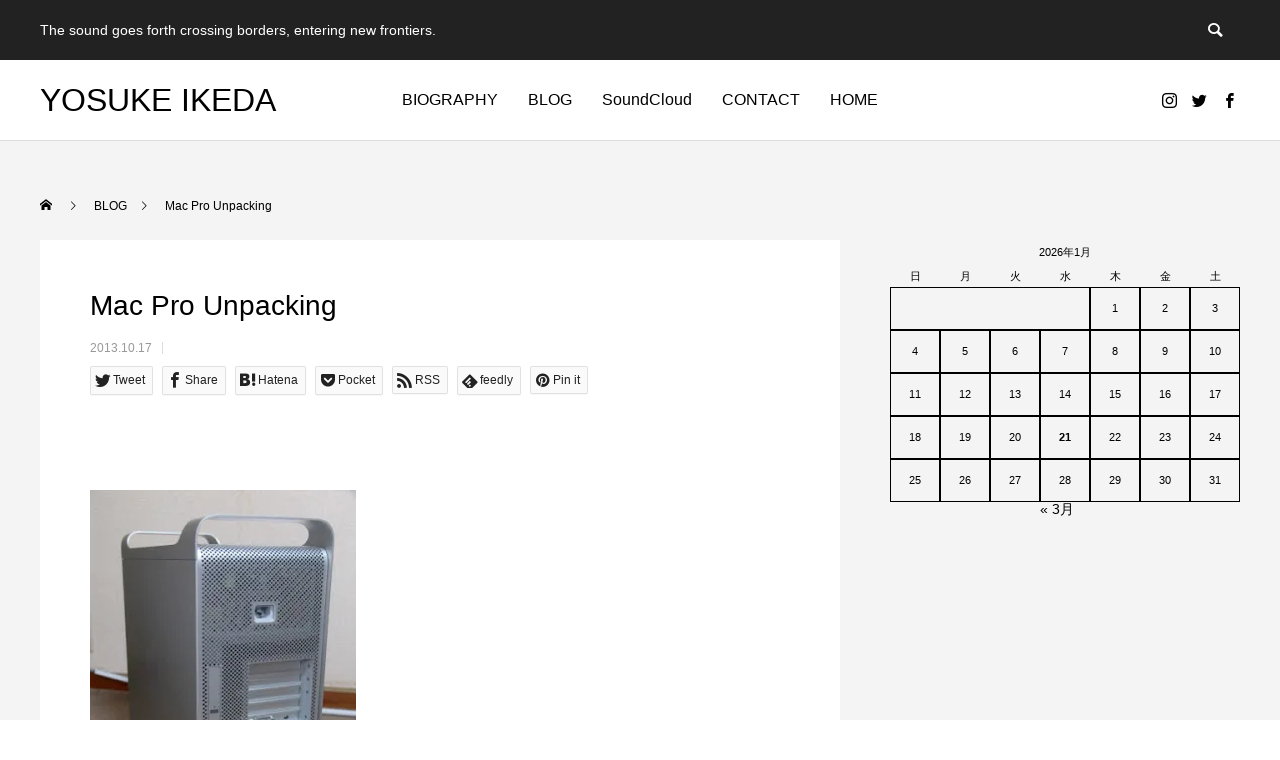

--- FILE ---
content_type: text/html; charset=UTF-8
request_url: https://yosukeikeda.com/blog/archives/465/dsc_9773
body_size: 17449
content:
<!DOCTYPE html>
<html class="pc" lang="ja">
<head prefix="og: http://ogp.me/ns# fb: http://ogp.me/ns/fb#">
<meta charset="UTF-8">
<!--[if IE]><meta http-equiv="X-UA-Compatible" content="IE=edge"><![endif]-->
<meta name="viewport" content="width=device-width">
<title>Mac Pro Unpacking | YOSUKE IKEDA</title>
<meta name="description" content="The sound goes forth crossing borders, entering new frontiers.">
<link rel="pingback" href="https://yosukeikeda.com/xmlrpc.php">
<link rel="shortcut icon" href="https://i0.wp.com/yosukeikeda.com/wp-content/uploads/2020/09/favicon-1.png?fit=16%2C16&#038;ssl=1">
<meta name='robots' content='max-image-preview:large' />
	<style>img:is([sizes="auto" i], [sizes^="auto," i]) { contain-intrinsic-size: 3000px 1500px }</style>
	<meta property="og:type" content="article">
<meta property="og:url" content="https://yosukeikeda.com/blog/archives/465/dsc_9773">
<meta property="og:title" content="Mac Pro Unpacking &#8211; YOSUKE IKEDA">
<meta property="og:description" content="The sound goes forth crossing borders, entering new frontiers.">
<meta property="og:site_name" content="YOSUKE IKEDA">
<meta property="og:image" content="https://i0.wp.com/yosukeikeda.com/wp-content/uploads/2020/09/yosukeikeda_FBOGP.jpg?fit=1200%2C630&amp;ssl=1">
<meta property="og:image:secure_url" content="https://i0.wp.com/yosukeikeda.com/wp-content/uploads/2020/09/yosukeikeda_FBOGP.jpg?fit=1200%2C630&amp;ssl=1"> 
<meta property="og:image:width" content="1200"> 
<meta property="og:image:height" content="630">
<meta property="fb:app_id" content="318933941538454">
<meta name="twitter:card" content="summary">
<meta name="twitter:site" content="@yosukeikeda">
<meta name="twitter:creator" content="yosukeikeda">
<meta name="twitter:title" content="Mac Pro Unpacking &#8211; YOSUKE IKEDA">
<meta property="twitter:description" content="The sound goes forth crossing borders, entering new frontiers.">
<meta name="twitter:image:src" content="https://i0.wp.com/yosukeikeda.com/wp-content/uploads/2020/09/yosukeikeda_FBOGP.jpg?resize=250%2C250&amp;ssl=1">
<link rel='dns-prefetch' href='//webfonts.xserver.jp' />
<link rel='dns-prefetch' href='//vjs.zencdn.net' />
<link rel='dns-prefetch' href='//stats.wp.com' />
<link rel='dns-prefetch' href='//v0.wordpress.com' />
<link rel='preconnect' href='//i0.wp.com' />
<link rel='preconnect' href='//c0.wp.com' />
<link rel="alternate" type="application/rss+xml" title="YOSUKE IKEDA &raquo; フィード" href="https://yosukeikeda.com/feed" />
<link rel="alternate" type="application/rss+xml" title="YOSUKE IKEDA &raquo; コメントフィード" href="https://yosukeikeda.com/comments/feed" />
<link rel="alternate" type="application/rss+xml" title="YOSUKE IKEDA &raquo; Mac Pro Unpacking のコメントのフィード" href="https://yosukeikeda.com/blog/archives/465/dsc_9773/feed" />
<link rel='stylesheet' id='style-css' href='https://yosukeikeda.com/wp-content/themes/anthem_tcd083/style.css?ver=1.4' type='text/css' media='all' />
<link rel='stylesheet' id='wp-block-library-css' href='https://c0.wp.com/c/6.8.3/wp-includes/css/dist/block-library/style.min.css' type='text/css' media='all' />
<style id='classic-theme-styles-inline-css' type='text/css'>
/*! This file is auto-generated */
.wp-block-button__link{color:#fff;background-color:#32373c;border-radius:9999px;box-shadow:none;text-decoration:none;padding:calc(.667em + 2px) calc(1.333em + 2px);font-size:1.125em}.wp-block-file__button{background:#32373c;color:#fff;text-decoration:none}
</style>
<link rel='stylesheet' id='mediaelement-css' href='https://c0.wp.com/c/6.8.3/wp-includes/js/mediaelement/mediaelementplayer-legacy.min.css' type='text/css' media='all' />
<link rel='stylesheet' id='wp-mediaelement-css' href='https://c0.wp.com/c/6.8.3/wp-includes/js/mediaelement/wp-mediaelement.min.css' type='text/css' media='all' />
<style id='jetpack-sharing-buttons-style-inline-css' type='text/css'>
.jetpack-sharing-buttons__services-list{display:flex;flex-direction:row;flex-wrap:wrap;gap:0;list-style-type:none;margin:5px;padding:0}.jetpack-sharing-buttons__services-list.has-small-icon-size{font-size:12px}.jetpack-sharing-buttons__services-list.has-normal-icon-size{font-size:16px}.jetpack-sharing-buttons__services-list.has-large-icon-size{font-size:24px}.jetpack-sharing-buttons__services-list.has-huge-icon-size{font-size:36px}@media print{.jetpack-sharing-buttons__services-list{display:none!important}}.editor-styles-wrapper .wp-block-jetpack-sharing-buttons{gap:0;padding-inline-start:0}ul.jetpack-sharing-buttons__services-list.has-background{padding:1.25em 2.375em}
</style>
<style id='global-styles-inline-css' type='text/css'>
:root{--wp--preset--aspect-ratio--square: 1;--wp--preset--aspect-ratio--4-3: 4/3;--wp--preset--aspect-ratio--3-4: 3/4;--wp--preset--aspect-ratio--3-2: 3/2;--wp--preset--aspect-ratio--2-3: 2/3;--wp--preset--aspect-ratio--16-9: 16/9;--wp--preset--aspect-ratio--9-16: 9/16;--wp--preset--color--black: #000000;--wp--preset--color--cyan-bluish-gray: #abb8c3;--wp--preset--color--white: #ffffff;--wp--preset--color--pale-pink: #f78da7;--wp--preset--color--vivid-red: #cf2e2e;--wp--preset--color--luminous-vivid-orange: #ff6900;--wp--preset--color--luminous-vivid-amber: #fcb900;--wp--preset--color--light-green-cyan: #7bdcb5;--wp--preset--color--vivid-green-cyan: #00d084;--wp--preset--color--pale-cyan-blue: #8ed1fc;--wp--preset--color--vivid-cyan-blue: #0693e3;--wp--preset--color--vivid-purple: #9b51e0;--wp--preset--gradient--vivid-cyan-blue-to-vivid-purple: linear-gradient(135deg,rgba(6,147,227,1) 0%,rgb(155,81,224) 100%);--wp--preset--gradient--light-green-cyan-to-vivid-green-cyan: linear-gradient(135deg,rgb(122,220,180) 0%,rgb(0,208,130) 100%);--wp--preset--gradient--luminous-vivid-amber-to-luminous-vivid-orange: linear-gradient(135deg,rgba(252,185,0,1) 0%,rgba(255,105,0,1) 100%);--wp--preset--gradient--luminous-vivid-orange-to-vivid-red: linear-gradient(135deg,rgba(255,105,0,1) 0%,rgb(207,46,46) 100%);--wp--preset--gradient--very-light-gray-to-cyan-bluish-gray: linear-gradient(135deg,rgb(238,238,238) 0%,rgb(169,184,195) 100%);--wp--preset--gradient--cool-to-warm-spectrum: linear-gradient(135deg,rgb(74,234,220) 0%,rgb(151,120,209) 20%,rgb(207,42,186) 40%,rgb(238,44,130) 60%,rgb(251,105,98) 80%,rgb(254,248,76) 100%);--wp--preset--gradient--blush-light-purple: linear-gradient(135deg,rgb(255,206,236) 0%,rgb(152,150,240) 100%);--wp--preset--gradient--blush-bordeaux: linear-gradient(135deg,rgb(254,205,165) 0%,rgb(254,45,45) 50%,rgb(107,0,62) 100%);--wp--preset--gradient--luminous-dusk: linear-gradient(135deg,rgb(255,203,112) 0%,rgb(199,81,192) 50%,rgb(65,88,208) 100%);--wp--preset--gradient--pale-ocean: linear-gradient(135deg,rgb(255,245,203) 0%,rgb(182,227,212) 50%,rgb(51,167,181) 100%);--wp--preset--gradient--electric-grass: linear-gradient(135deg,rgb(202,248,128) 0%,rgb(113,206,126) 100%);--wp--preset--gradient--midnight: linear-gradient(135deg,rgb(2,3,129) 0%,rgb(40,116,252) 100%);--wp--preset--font-size--small: 13px;--wp--preset--font-size--medium: 20px;--wp--preset--font-size--large: 36px;--wp--preset--font-size--x-large: 42px;--wp--preset--spacing--20: 0.44rem;--wp--preset--spacing--30: 0.67rem;--wp--preset--spacing--40: 1rem;--wp--preset--spacing--50: 1.5rem;--wp--preset--spacing--60: 2.25rem;--wp--preset--spacing--70: 3.38rem;--wp--preset--spacing--80: 5.06rem;--wp--preset--shadow--natural: 6px 6px 9px rgba(0, 0, 0, 0.2);--wp--preset--shadow--deep: 12px 12px 50px rgba(0, 0, 0, 0.4);--wp--preset--shadow--sharp: 6px 6px 0px rgba(0, 0, 0, 0.2);--wp--preset--shadow--outlined: 6px 6px 0px -3px rgba(255, 255, 255, 1), 6px 6px rgba(0, 0, 0, 1);--wp--preset--shadow--crisp: 6px 6px 0px rgba(0, 0, 0, 1);}:where(.is-layout-flex){gap: 0.5em;}:where(.is-layout-grid){gap: 0.5em;}body .is-layout-flex{display: flex;}.is-layout-flex{flex-wrap: wrap;align-items: center;}.is-layout-flex > :is(*, div){margin: 0;}body .is-layout-grid{display: grid;}.is-layout-grid > :is(*, div){margin: 0;}:where(.wp-block-columns.is-layout-flex){gap: 2em;}:where(.wp-block-columns.is-layout-grid){gap: 2em;}:where(.wp-block-post-template.is-layout-flex){gap: 1.25em;}:where(.wp-block-post-template.is-layout-grid){gap: 1.25em;}.has-black-color{color: var(--wp--preset--color--black) !important;}.has-cyan-bluish-gray-color{color: var(--wp--preset--color--cyan-bluish-gray) !important;}.has-white-color{color: var(--wp--preset--color--white) !important;}.has-pale-pink-color{color: var(--wp--preset--color--pale-pink) !important;}.has-vivid-red-color{color: var(--wp--preset--color--vivid-red) !important;}.has-luminous-vivid-orange-color{color: var(--wp--preset--color--luminous-vivid-orange) !important;}.has-luminous-vivid-amber-color{color: var(--wp--preset--color--luminous-vivid-amber) !important;}.has-light-green-cyan-color{color: var(--wp--preset--color--light-green-cyan) !important;}.has-vivid-green-cyan-color{color: var(--wp--preset--color--vivid-green-cyan) !important;}.has-pale-cyan-blue-color{color: var(--wp--preset--color--pale-cyan-blue) !important;}.has-vivid-cyan-blue-color{color: var(--wp--preset--color--vivid-cyan-blue) !important;}.has-vivid-purple-color{color: var(--wp--preset--color--vivid-purple) !important;}.has-black-background-color{background-color: var(--wp--preset--color--black) !important;}.has-cyan-bluish-gray-background-color{background-color: var(--wp--preset--color--cyan-bluish-gray) !important;}.has-white-background-color{background-color: var(--wp--preset--color--white) !important;}.has-pale-pink-background-color{background-color: var(--wp--preset--color--pale-pink) !important;}.has-vivid-red-background-color{background-color: var(--wp--preset--color--vivid-red) !important;}.has-luminous-vivid-orange-background-color{background-color: var(--wp--preset--color--luminous-vivid-orange) !important;}.has-luminous-vivid-amber-background-color{background-color: var(--wp--preset--color--luminous-vivid-amber) !important;}.has-light-green-cyan-background-color{background-color: var(--wp--preset--color--light-green-cyan) !important;}.has-vivid-green-cyan-background-color{background-color: var(--wp--preset--color--vivid-green-cyan) !important;}.has-pale-cyan-blue-background-color{background-color: var(--wp--preset--color--pale-cyan-blue) !important;}.has-vivid-cyan-blue-background-color{background-color: var(--wp--preset--color--vivid-cyan-blue) !important;}.has-vivid-purple-background-color{background-color: var(--wp--preset--color--vivid-purple) !important;}.has-black-border-color{border-color: var(--wp--preset--color--black) !important;}.has-cyan-bluish-gray-border-color{border-color: var(--wp--preset--color--cyan-bluish-gray) !important;}.has-white-border-color{border-color: var(--wp--preset--color--white) !important;}.has-pale-pink-border-color{border-color: var(--wp--preset--color--pale-pink) !important;}.has-vivid-red-border-color{border-color: var(--wp--preset--color--vivid-red) !important;}.has-luminous-vivid-orange-border-color{border-color: var(--wp--preset--color--luminous-vivid-orange) !important;}.has-luminous-vivid-amber-border-color{border-color: var(--wp--preset--color--luminous-vivid-amber) !important;}.has-light-green-cyan-border-color{border-color: var(--wp--preset--color--light-green-cyan) !important;}.has-vivid-green-cyan-border-color{border-color: var(--wp--preset--color--vivid-green-cyan) !important;}.has-pale-cyan-blue-border-color{border-color: var(--wp--preset--color--pale-cyan-blue) !important;}.has-vivid-cyan-blue-border-color{border-color: var(--wp--preset--color--vivid-cyan-blue) !important;}.has-vivid-purple-border-color{border-color: var(--wp--preset--color--vivid-purple) !important;}.has-vivid-cyan-blue-to-vivid-purple-gradient-background{background: var(--wp--preset--gradient--vivid-cyan-blue-to-vivid-purple) !important;}.has-light-green-cyan-to-vivid-green-cyan-gradient-background{background: var(--wp--preset--gradient--light-green-cyan-to-vivid-green-cyan) !important;}.has-luminous-vivid-amber-to-luminous-vivid-orange-gradient-background{background: var(--wp--preset--gradient--luminous-vivid-amber-to-luminous-vivid-orange) !important;}.has-luminous-vivid-orange-to-vivid-red-gradient-background{background: var(--wp--preset--gradient--luminous-vivid-orange-to-vivid-red) !important;}.has-very-light-gray-to-cyan-bluish-gray-gradient-background{background: var(--wp--preset--gradient--very-light-gray-to-cyan-bluish-gray) !important;}.has-cool-to-warm-spectrum-gradient-background{background: var(--wp--preset--gradient--cool-to-warm-spectrum) !important;}.has-blush-light-purple-gradient-background{background: var(--wp--preset--gradient--blush-light-purple) !important;}.has-blush-bordeaux-gradient-background{background: var(--wp--preset--gradient--blush-bordeaux) !important;}.has-luminous-dusk-gradient-background{background: var(--wp--preset--gradient--luminous-dusk) !important;}.has-pale-ocean-gradient-background{background: var(--wp--preset--gradient--pale-ocean) !important;}.has-electric-grass-gradient-background{background: var(--wp--preset--gradient--electric-grass) !important;}.has-midnight-gradient-background{background: var(--wp--preset--gradient--midnight) !important;}.has-small-font-size{font-size: var(--wp--preset--font-size--small) !important;}.has-medium-font-size{font-size: var(--wp--preset--font-size--medium) !important;}.has-large-font-size{font-size: var(--wp--preset--font-size--large) !important;}.has-x-large-font-size{font-size: var(--wp--preset--font-size--x-large) !important;}
:where(.wp-block-post-template.is-layout-flex){gap: 1.25em;}:where(.wp-block-post-template.is-layout-grid){gap: 1.25em;}
:where(.wp-block-columns.is-layout-flex){gap: 2em;}:where(.wp-block-columns.is-layout-grid){gap: 2em;}
:root :where(.wp-block-pullquote){font-size: 1.5em;line-height: 1.6;}
</style>
<link rel='stylesheet' id='contact-form-7-css' href='https://yosukeikeda.com/wp-content/plugins/contact-form-7/includes/css/styles.css?ver=6.1.1' type='text/css' media='all' />
<link rel='stylesheet' id='crp-main-front-style-css' href='https://yosukeikeda.com/wp-content/plugins/grid-kit-premium/css/crp-main-front.css?ver=726cc58e3da841654d18b40f65dbe93c' type='text/css' media='all' />
<link rel='stylesheet' id='crp-tc-buttons-css' href='https://yosukeikeda.com/wp-content/plugins/grid-kit-premium/css/crp-tc-buttons.css?ver=726cc58e3da841654d18b40f65dbe93c' type='text/css' media='all' />
<link rel='stylesheet' id='crp-font-awesome-css' href='https://yosukeikeda.com/wp-content/plugins/grid-kit-premium/css/fontawesome/font-awesome.css?ver=726cc58e3da841654d18b40f65dbe93c' type='text/css' media='all' />
<link rel='stylesheet' id='crp-preloader-css' href='https://yosukeikeda.com/wp-content/plugins/grid-kit-premium/css/crp-preloader.css?ver=726cc58e3da841654d18b40f65dbe93c' type='text/css' media='all' />
<link rel='stylesheet' id='crp-lg-css' href='https://yosukeikeda.com/wp-content/plugins/grid-kit-premium/css/viewer/lightgallery/css/lightgallery.css?ver=726cc58e3da841654d18b40f65dbe93c' type='text/css' media='all' />
<link rel='stylesheet' id='crp-lg-transitions-css' href='https://yosukeikeda.com/wp-content/plugins/grid-kit-premium/css/viewer/lightgallery/css/lg-transitions.css?ver=726cc58e3da841654d18b40f65dbe93c' type='text/css' media='all' />
<link rel='stylesheet' id='crp-zencdn-video-css' href='//vjs.zencdn.net/4.12/video-js.css?ver=726cc58e3da841654d18b40f65dbe93c' type='text/css' media='all' />
<link rel='stylesheet' id='crp-captions-css' href='https://yosukeikeda.com/wp-content/plugins/grid-kit-premium/css/crp-captions.css?ver=726cc58e3da841654d18b40f65dbe93c' type='text/css' media='all' />
<link rel='stylesheet' id='crp-tiled-layer-css' href='https://yosukeikeda.com/wp-content/plugins/grid-kit-premium/css/crp-tiled-layer.css?ver=726cc58e3da841654d18b40f65dbe93c' type='text/css' media='all' />
<link rel='stylesheet' id='crp-hover-css' href='https://yosukeikeda.com/wp-content/plugins/grid-kit-premium/css/crp-hover.css?ver=726cc58e3da841654d18b40f65dbe93c' type='text/css' media='all' />
<link rel='stylesheet' id='crp-filters-css' href='https://yosukeikeda.com/wp-content/plugins/grid-kit-premium/css/crp-filters.css?ver=726cc58e3da841654d18b40f65dbe93c' type='text/css' media='all' />
<link rel='stylesheet' id='crp-pages-css' href='https://yosukeikeda.com/wp-content/plugins/grid-kit-premium/css/crp-pages.css?ver=726cc58e3da841654d18b40f65dbe93c' type='text/css' media='all' />
<link rel='stylesheet' id='crp-owl-css' href='https://yosukeikeda.com/wp-content/plugins/grid-kit-premium/css/viewer/owl-carousel/assets/owl.carousel.min.css?ver=726cc58e3da841654d18b40f65dbe93c' type='text/css' media='all' />
<link rel='stylesheet' id='crp-owl-carousel-css' href='https://yosukeikeda.com/wp-content/plugins/grid-kit-premium/css/viewer/owl-carousel/assets/owl.carousel.min.css?ver=726cc58e3da841654d18b40f65dbe93c' type='text/css' media='all' />
<link rel='stylesheet' id='crp-owl-layout-css' href='https://yosukeikeda.com/wp-content/plugins/grid-kit-premium/css/viewer/owl-carousel/layout.css?ver=726cc58e3da841654d18b40f65dbe93c' type='text/css' media='all' />
<link rel='stylesheet' id='crp-owl-animate-css' href='https://yosukeikeda.com/wp-content/plugins/grid-kit-premium/css/viewer/owl-carousel/animate.css?ver=726cc58e3da841654d18b40f65dbe93c' type='text/css' media='all' />
<link rel='stylesheet' id='crp-dynamic-style-css' href='https://yosukeikeda.com/wp-content/uploads/grid-kit/styles.css?ver=726cc58e3da841654d18b40f65dbe93c' type='text/css' media='all' />
<link rel='stylesheet' id='whats-new-style-css' href='https://yosukeikeda.com/wp-content/plugins/whats-new-genarator/whats-new.css?ver=2.0.2' type='text/css' media='all' />
<link rel='stylesheet' id='cmplz-general-css' href='https://yosukeikeda.com/wp-content/plugins/complianz-gdpr/assets/css/cookieblocker.min.css?ver=1756472016' type='text/css' media='all' />
<script type="text/javascript" src="https://c0.wp.com/c/6.8.3/wp-includes/js/jquery/jquery.min.js" id="jquery-core-js"></script>
<script type="text/javascript" src="https://c0.wp.com/c/6.8.3/wp-includes/js/jquery/jquery-migrate.min.js" id="jquery-migrate-js"></script>
<script type="text/javascript" src="//webfonts.xserver.jp/js/xserverv3.js?fadein=0&amp;ver=2.0.8" id="typesquare_std-js"></script>
<script type="text/javascript" async src="https://yosukeikeda.com/wp-content/plugins/burst-statistics/helpers/timeme/timeme.min.js?ver=1756472011" id="burst-timeme-js"></script>
<script type="text/javascript" id="burst-js-extra">
/* <![CDATA[ */
var burst = {"tracking":{"isInitialHit":true,"lastUpdateTimestamp":0,"beacon_url":"https:\/\/yosukeikeda.com\/wp-content\/plugins\/burst-statistics\/endpoint.php","ajaxUrl":"https:\/\/yosukeikeda.com\/wp-admin\/admin-ajax.php"},"options":{"cookieless":0,"pageUrl":"https:\/\/yosukeikeda.com\/blog\/archives\/465\/dsc_9773","beacon_enabled":1,"do_not_track":0,"enable_turbo_mode":0,"track_url_change":0,"cookie_retention_days":30,"debug":0},"goals":{"completed":[],"scriptUrl":"https:\/\/yosukeikeda.com\/wp-content\/plugins\/burst-statistics\/\/assets\/js\/build\/burst-goals.js?v=1756472011","active":[]},"cache":{"uid":null,"fingerprint":null,"isUserAgent":null,"isDoNotTrack":null,"useCookies":null}};
/* ]]> */
</script>
<script type="text/javascript" async src="https://yosukeikeda.com/wp-content/plugins/burst-statistics/assets/js/build/burst.min.js?ver=1756472011" id="burst-js"></script>
<script type="text/javascript" src="https://yosukeikeda.com/wp-content/plugins/google-analytics-for-wordpress/assets/js/frontend-gtag.min.js?ver=9.11.1" id="monsterinsights-frontend-script-js" async="async" data-wp-strategy="async"></script>
<script data-cfasync="false" data-wpfc-render="false" type="text/javascript" id='monsterinsights-frontend-script-js-extra'>/* <![CDATA[ */
var monsterinsights_frontend = {"js_events_tracking":"true","download_extensions":"doc,pdf,ppt,zip,xls,docx,pptx,xlsx","inbound_paths":"[{\"path\":\"\\\/go\\\/\",\"label\":\"affiliate\"},{\"path\":\"\\\/recommend\\\/\",\"label\":\"affiliate\"},{\"path\":\"\\\/blog\\\/\",\"label\":\"affiliate\"}]","home_url":"https:\/\/yosukeikeda.com","hash_tracking":"false","v4_id":"G-TTQT6TK93L"};/* ]]> */
</script>
<script type="text/javascript" src="https://yosukeikeda.com/wp-content/plugins/grid-kit-premium/js/gkit-winready.js?ver=726cc58e3da841654d18b40f65dbe93c" id="gkit-winready-js-js"></script>
<script type="text/javascript" src="https://yosukeikeda.com/wp-content/plugins/grid-kit-premium/js/gkit-pkg.js?ver=726cc58e3da841654d18b40f65dbe93c" id="gkit-pkg-js-js"></script>
<script type="text/javascript" src="https://yosukeikeda.com/wp-content/plugins/grid-kit-premium/js/crp-helper.js?ver=726cc58e3da841654d18b40f65dbe93c" id="crp-helper-js-js"></script>
<link rel="https://api.w.org/" href="https://yosukeikeda.com/wp-json/" /><link rel="alternate" title="JSON" type="application/json" href="https://yosukeikeda.com/wp-json/wp/v2/media/8845" /><link rel="alternate" title="oEmbed (JSON)" type="application/json+oembed" href="https://yosukeikeda.com/wp-json/oembed/1.0/embed?url=https%3A%2F%2Fyosukeikeda.com%2Fblog%2Farchives%2F465%2Fdsc_9773" />
<link rel="alternate" title="oEmbed (XML)" type="text/xml+oembed" href="https://yosukeikeda.com/wp-json/oembed/1.0/embed?url=https%3A%2F%2Fyosukeikeda.com%2Fblog%2Farchives%2F465%2Fdsc_9773&#038;format=xml" />
		<script type="text/javascript">
			var _statcounter = _statcounter || [];
			_statcounter.push({"tags": {"author": "Yosuke Ikeda"}});
		</script>
				<!-- Start of StatCounter Code -->
		<script>
			<!--
			var sc_project=7025330;
			var sc_security="c314cc4e";
			var sc_invisible=1;
		</script>
        <script type="text/javascript" src="https://www.statcounter.com/counter/counter.js" async></script>
		<noscript><div class="statcounter"><a title="web analytics" href="https://statcounter.com/"><img class="statcounter" src="https://c.statcounter.com/7025330/0/c314cc4e/1/" alt="web analytics" /></a></div></noscript>
		<!-- End of StatCounter Code -->
			<style>img#wpstats{display:none}</style>
		
<link rel="stylesheet" href="https://yosukeikeda.com/wp-content/themes/anthem_tcd083/css/design-plus.css?ver=1.4">
<link rel="stylesheet" href="https://yosukeikeda.com/wp-content/themes/anthem_tcd083/css/sns-botton.css?ver=1.4">
<link rel="stylesheet" media="screen and (max-width:1251px)" href="https://yosukeikeda.com/wp-content/themes/anthem_tcd083/css/responsive.css?ver=1.4">
<link rel="stylesheet" media="screen and (max-width:1251px)" href="https://yosukeikeda.com/wp-content/themes/anthem_tcd083/css/footer-bar.css?ver=1.4">

<script src="https://yosukeikeda.com/wp-content/themes/anthem_tcd083/js/jquery.easing.1.4.js?ver=1.4"></script>
<script src="https://yosukeikeda.com/wp-content/themes/anthem_tcd083/js/jscript.js?ver=1.4"></script>
<script src="https://yosukeikeda.com/wp-content/themes/anthem_tcd083/js/comment.js?ver=1.4"></script>

<link rel="stylesheet" href="https://yosukeikeda.com/wp-content/themes/anthem_tcd083/js/simplebar.css?ver=1.4">
<script src="https://yosukeikeda.com/wp-content/themes/anthem_tcd083/js/simplebar.min.js?ver=1.4"></script>


<script src="https://yosukeikeda.com/wp-content/themes/anthem_tcd083/js/header_fix.js?ver=1.4"></script>



<style type="text/css">

body, input, textarea { font-family: Arial, "Hiragino Kaku Gothic ProN", "ヒラギノ角ゴ ProN W3", "メイリオ", Meiryo, sans-serif; }

.rich_font, .p-vertical { font-family: Arial, "Hiragino Sans", "ヒラギノ角ゴ ProN", "Hiragino Kaku Gothic ProN", "游ゴシック", YuGothic, "メイリオ", Meiryo, sans-serif; font-weight:500; }

.rich_font_type1 { font-family: Arial, "Hiragino Kaku Gothic ProN", "ヒラギノ角ゴ ProN W3", "メイリオ", Meiryo, sans-serif; }
.rich_font_type2 { font-family: Arial, "Hiragino Sans", "ヒラギノ角ゴ ProN", "Hiragino Kaku Gothic ProN", "游ゴシック", YuGothic, "メイリオ", Meiryo, sans-serif; font-weight:500; }
.rich_font_type3 { font-family: "Times New Roman" , "游明朝" , "Yu Mincho" , "游明朝体" , "YuMincho" , "ヒラギノ明朝 Pro W3" , "Hiragino Mincho Pro" , "HiraMinProN-W3" , "HGS明朝E" , "ＭＳ Ｐ明朝" , "MS PMincho" , serif; font-weight:500; }

.post_content, #next_prev_post { font-family: Arial, "Hiragino Kaku Gothic ProN", "ヒラギノ角ゴ ProN W3", "メイリオ", Meiryo, sans-serif; }
.widget_headline { font-family: Arial, "Hiragino Sans", "ヒラギノ角ゴ ProN", "Hiragino Kaku Gothic ProN", "游ゴシック", YuGothic, "メイリオ", Meiryo, sans-serif; }

#header_top { color:#ffffff; background:#222222; }
#header_top a, header_search .button label:before { color:#ffffff; }
#header_bottom { color:#000000; background:#ffffff; }
#header_bottom a { color:#000000; }
#header_top a:hover, #header_bottom a:hover, header_search .button label:hover:before { color:#000000; }
#header_search .button label { background:#222222; }
.header_fix #header_bottom, .header_fix_mobile #header_bottom { background:rgba(255,255,255,0.1); }
.header_fix #header.active #header_bottom, .header_fix_mobile #header.active #header_bottom{ background:rgba(255,255,255,1); }
#global_menu > ul > li > a, body.home #global_menu > ul > li.current-menu-item > a { color:#000000; }
#global_menu > ul > li.active > a, #global_menu > ul > li.active_button > a { color:#000000 !important; }
#global_menu ul ul a { color:#FFFFFF; background:#000000; }
#global_menu ul ul a:hover { color:#FFFFFF; background:#333333; }
#menu_button span { background:#000; }
#menu_button:hover span { background:#000000 !important; }
#drawer_menu { background:#222222; }
#mobile_menu a, .mobile #lang_button a { color:#ffffff; background:#222222; border-color:#444444; }
#mobile_menu li li a { color:#ffffff; background:#333333; }
#mobile_menu a:hover, #drawer_menu .close_button:hover, #mobile_menu .child_menu_button:hover { color:#ffffff; background:#00314a; }
#mobile_menu li li a:hover { color:#ffffff; }
#lang_button_mobile { background:#222222; }
#lang_button_mobile li { border-color:#444444; }
#lang_button_mobile li a { color:#ffffff; background:#222222; border-color:#444444; }
#lang_button_mobile li a:hover { color:#ffffff; background:#00314a; }
#lang_mobile_button:hover:before, #lang_mobile_button.active:before { color:#000000; }
#header_search .input_area input, #footer_search { background:#555555; }
.megamenu_product_category_list { background:#222222; }
.megamenu_product_category_list .title { font-size:18px; }
.megamenu_blog_list { background:#222222; }
.megamenu_blog_list .title { font-size:14px; }
#footer_post_list_wrap { background:#000000; }
#footer_post_list .title_area { background:#222222; }
#footer_post_list .title { color:#ffffff; }
#footer_carousel .headline { color:#ffffff; }
#footer_carousel_inner .title { font-size:18px; }
@media screen and (max-width:750px) {
  #footer_carousel_inner .title { font-size:15px; }
}
#return_top a:before { color:#ffffff; }
#return_top a { background:#222222; }
#return_top a:hover { background:#bf0000; }
.author_profile a.avatar img, .animate_image img, .animate_background .image, #recipe_archive .blur_image {
  width:100%; height:auto;
  -webkit-transition: transform  0.75s ease;
  transition: transform  0.75s ease;
}
.author_profile a.avatar:hover img, .animate_image:hover img, .animate_background:hover .image, #recipe_archive a:hover .blur_image {
  -webkit-transform: scale(1.2);
  transform: scale(1.2);
}



a { color:#000; }

a:hover, #header_logo a:hover, #global_menu > ul > li.current-menu-item > a, .megamenu_blog_list a:hover .title, #footer a:hover, #footer_social_link li a:hover:before, #bread_crumb a:hover, #bread_crumb li.home a:hover:after, #bread_crumb, #bread_crumb li.last, #next_prev_post a:hover,
.index_post_slider .category a:hover, .index_post_slider .carousel_arrow:hover:before, .single_copy_title_url_btn:hover, #footer_post_list a:hover .title, #footer_carousel_inner a:hover .desc, .support_list .date, .support_list .question:hover, .support_list .question.active,
.widget_tab_post_list_button a.active, .p-dropdown__list li a:hover, .p-dropdown__title:hover, .p-dropdown__title:hover:after, .p-dropdown__title:hover:after, .p-dropdown__list li a:hover, .p-dropdown__list .child_menu_button:hover, .tcdw_search_box_widget .search_area .search_button:hover:before,
#blog_list .title a:hover, #post_title_area .category a:hover, #related_post .category a:hover, #blog_list li a:hover, #index_news a .date, #index_news_slider a:hover .title, .tcd_category_list a:hover, .tcd_category_list .child_menu_button:hover, .styled_post_list1 a:hover .title,
#post_title_area .post_meta a:hover, #single_author_title_area .author_link li a:hover:before, .author_profile a:hover, .author_profile .author_link li a:hover:before, #post_meta_bottom a:hover, .cardlink_title a:hover, .comment a:hover, .comment_form_wrapper a:hover, #searchform .submit_button:hover:before
  { color: #000000; }

.megamenu_product_category_list a:hover .title_area, #comment_tab li.active a, #submit_comment:hover, #cancel_comment_reply a:hover, #wp-calendar #prev a:hover, #wp-calendar #next a:hover, #wp-calendar td a:hover,
#post_pagination p, #post_pagination a:hover, #p_readmore .button:hover, .page_navi a:hover, .page_navi span.current, #post_pagination a:hover,.c-pw__btn:hover, #post_pagination a:hover, #comment_tab li a:hover,
#footer_post_list .category a, .post_slider_widget .slick-dots button:hover::before, .post_slider_widget .slick-dots .slick-active button::before, #header_slider .slick-dots button:hover::before, #header_slider .slick-dots .slick-active button::before,
.cb_product_review .vote_buttons a:hover, .cb_product_review .vote_buttons a.active
  { background-color: #000000; }

.megamenu_product_category_list a:hover .title_area, .megamenu_product_category_list .item:first-of-type a:hover .title_area, .index_post_slider .carousel_arrow:hover, .widget_headline, #comment_textarea textarea:focus, .c-pw__box-input:focus, .page_navi a:hover, .page_navi span.current, #post_pagination p, #post_pagination a:hover,
#header_slider .slick-dots button:hover::before, #header_slider .slick-dots .slick-active button::before, .cb_product_review .vote_buttons a:hover, .cb_product_review .vote_buttons a.active
  { border-color: #000000; }

#footer_post_list .category a:hover { background:rgba(0,0,0,0.7); }

.widget_headline { background:#000000; }
.post_content a, .custom-html-widget a { color:#0097ff; }
.post_content a:hover, .custom-html-widget a:hover { color:#bf0000; }
/* recapture setting in Contact Form 7*/
.grecaptcha-badge { visibility: hidden; }


/*discography manual setting. you can delete.*/
#disco_list {
  width:1200px; margin:0 auto;
  display:-webkit-box; display:-ms-flexbox; display:-webkit-flex; display:block;
  -ms-flex-wrap:wrap; -webkit-flex-wrap:wrap; flex-wrap:wrap;
}
#disco_list .item { width:calc(100% / 5 - 0px); position:relative; margin:0 0px 0px 0; float:left; min-width:240;
}

#disco_list .item:nth-child(3n) { margin-right:0px; }
#disco_list .image_link { display:block; background:none; }
#disco_list .image_wrap { margin:0 0 0px 0; display:block; width:238px; height:238px; position:relative; z-index:1; overflow:hidden;border:1px solid #cceedd; }
#disco_list .image { width:240px; height:240px !important; display:block; overflow:hidden; position:relative; z-index:2; }
#disco_list .title { font-weight:600; font-size:12px; line-height:normal; max-height:7.2em; height:7.2em; overflow:hidden; visibility:visible; text-align:center; }
#disco_list .title span { display:-webkit-inline-box; -webkit-box-orient:vertical; -webkit-line-clamp:4; }
#disco_list .title a { color:#2c8a95; }
#disco_list .desc { line-height:normal; max-height:3.3em; height:3.3em; overflow:hidden; visibility:visible; margin:0px 0 0 0; }
#disco_list .desc span { display:-webkit-inline-box; -webkit-box-orient:vertical; -webkit-line-clamp:3; }
#disco_list .meta { margin:0px 0 0 0; }
#disco_list li { color:#999; font-size:12px; margin:0 0px 0 0; padding:0 0px 0 0; border-right:0px solid #ddd; float:left; }
#disco_list li:last-of-type { border:none; }
#disco_list li a { color:#999; display:none; }
#disco_list li a:last-of-type { display:block; }

.styled_h2 {
  font-size:22px !important; text-align:left; color:#000000;   border-top:1px solid #222222;
  border-bottom:1px solid #222222;
  border-left:0px solid #222222;
  border-right:0px solid #222222;
  padding:30px 0px 30px 0px !important;
  margin:0px 0px 30px !important;
}
.styled_h3 {
  font-size:20px !important; text-align:left; color:#000000;   border-top:2px solid #222222;
  border-bottom:1px solid #dddddd;
  border-left:0px solid #dddddd;
  border-right:0px solid #dddddd;
  padding:30px 0px 30px 20px !important;
  margin:0px 0px 30px !important;
}
.styled_h4 {
  font-size:18px !important; text-align:left; color:#000000;   border-top:0px solid #dddddd;
  border-bottom:0px solid #dddddd;
  border-left:2px solid #222222;
  border-right:0px solid #dddddd;
  padding:10px 0px 10px 15px !important;
  margin:0px 0px 30px !important;
}
.styled_h5 {
  font-size:16px !important; text-align:left; color:#000000;   border-top:0px solid #dddddd;
  border-bottom:0px solid #dddddd;
  border-left:0px solid #dddddd;
  border-right:0px solid #dddddd;
  padding:15px 15px 15px 15px !important;
  margin:0px 0px 30px !important;
}
.q_custom_button1 {
  color:#ffffff !important;
  border-color:rgba(83,83,83,1);
}
.q_custom_button1.animation_type1 { background:#535353; }
.q_custom_button1:hover, .q_custom_button1:focus {
  color:#ffffff !important;
  border-color:rgba(125,125,125,1);
}
.q_custom_button1.animation_type1:hover { background:#7d7d7d; }
.q_custom_button1:before { background:#7d7d7d; }
.q_custom_button2 {
  color:#ffffff !important;
  border-color:rgba(83,83,83,1);
}
.q_custom_button2.animation_type1 { background:#535353; }
.q_custom_button2:hover, .q_custom_button2:focus {
  color:#ffffff !important;
  border-color:rgba(125,125,125,1);
}
.q_custom_button2.animation_type1:hover { background:#7d7d7d; }
.q_custom_button2:before { background:#7d7d7d; }
.q_custom_button3 {
  color:#ffffff !important;
  border-color:rgba(83,83,83,1);
}
.q_custom_button3.animation_type1 { background:#535353; }
.q_custom_button3:hover, .q_custom_button3:focus {
  color:#ffffff !important;
  border-color:rgba(125,125,125,1);
}
.q_custom_button3.animation_type1:hover { background:#7d7d7d; }
.q_custom_button3:before { background:#7d7d7d; }
.speech_balloon_left1 .speach_balloon_text { background-color: #ffdfdf; border-color: #ffdfdf; color: #000000 }
.speech_balloon_left1 .speach_balloon_text::before { border-right-color: #ffdfdf }
.speech_balloon_left1 .speach_balloon_text::after { border-right-color: #ffdfdf }
.speech_balloon_left2 .speach_balloon_text { background-color: #ffffff; border-color: #ff5353; color: #000000 }
.speech_balloon_left2 .speach_balloon_text::before { border-right-color: #ff5353 }
.speech_balloon_left2 .speach_balloon_text::after { border-right-color: #ffffff }
.speech_balloon_right1 .speach_balloon_text { background-color: #ccf4ff; border-color: #ccf4ff; color: #000000 }
.speech_balloon_right1 .speach_balloon_text::before { border-left-color: #ccf4ff }
.speech_balloon_right1 .speach_balloon_text::after { border-left-color: #ccf4ff }
.speech_balloon_right2 .speach_balloon_text { background-color: #ffffff; border-color: #0789b5; color: #000000 }
.speech_balloon_right2 .speach_balloon_text::before { border-left-color: #0789b5 }
.speech_balloon_right2 .speach_balloon_text::after { border-left-color: #ffffff }
.qt_google_map .pb_googlemap_custom-overlay-inner { background:#000000; color:#ffffff; }
.qt_google_map .pb_googlemap_custom-overlay-inner::after { border-color:#000000 transparent transparent transparent; }
</style>

<style id="current-page-style" type="text/css">
#post_title_area .title { font-size:28px; }
#article .post_content { font-size:16px; }
#related_post .headline { font-size:18px; background:#000000; }
#comments .headline { font-size:18px; background:#000000; }
@media screen and (max-width:750px) {
  #post_title_area .title { font-size:20px; }
  #article .post_content { font-size:13px; }
  #related_post .headline { font-size:16px; }
  #comments .headline { font-size:16px; }
}
#site_wrap { display:none; }
#site_loader_overlay {
  background:#ffffff;
  opacity: 1;
  position: fixed;
  top: 0px;
  left: 0px;
  width: 100%;
  height: 100%;
  width: 100vw;
  height: 100vh;
  z-index: 99999;
}
#site_loader_overlay.slide_up {
 top:-100vh; opacity:0;
 -webkit-transition: transition: top 1.0s cubic-bezier(0.83, 0, 0.17, 1) 0.4s, opacity 0s cubic-bezier(0.83, 0, 0.17, 1) 1.5s; transition: top 1.0s cubic-bezier(0.83, 0, 0.17, 1) 0.4s, opacity 0s cubic-bezier(0.83, 0, 0.17, 1) 1.5s;
}
#site_loader_overlay.slide_down {
 top:100vh; opacity:0;
 -webkit-transition: transition: top 1.0s cubic-bezier(0.83, 0, 0.17, 1) 0.4s, opacity 0s cubic-bezier(0.83, 0, 0.17, 1) 1.5s; transition: top 1.0s cubic-bezier(0.83, 0, 0.17, 1) 0.4s, opacity 0s cubic-bezier(0.83, 0, 0.17, 1) 1.5s;
}
#site_loader_overlay.slide_left {
 left:-100vw; opactiy:0;
 -webkit-transition: transition: left 1.0s cubic-bezier(0.83, 0, 0.17, 1) 0.4s, opacity 0s cubic-bezier(0.83, 0, 0.17, 1) 1.5s; transition: left 1.0s cubic-bezier(0.83, 0, 0.17, 1) 0.4s, opacity 0s cubic-bezier(0.83, 0, 0.17, 1) 1.5s;
}
#site_loader_overlay.slide_right {
 left:100vw; opactiy:0;
 -webkit-transition: transition: left 1.0s cubic-bezier(0.83, 0, 0.17, 1) 0.4s, opacity 0s cubic-bezier(0.83, 0, 0.17, 1) 1.5s; transition: left 1.0s cubic-bezier(0.83, 0, 0.17, 1) 0.4s, opacity 0s cubic-bezier(0.83, 0, 0.17, 1) 1.5s;
}
#site_loader_animation {
  width: 100%;
  min-width: 160px;
  font-size: 16px;
  text-align: center;
  position: absolute;
  top: 50%;
  left: 0;
  opacity: 0;
  -ms-filter: "progid:DXImageTransform.Microsoft.Alpha(Opacity=0)";
  filter: alpha(opacity=0);
  -webkit-animation: loading-dots-fadein .5s linear forwards;
  -moz-animation: loading-dots-fadein .5s linear forwards;
  -o-animation: loading-dots-fadein .5s linear forwards;
  -ms-animation: loading-dots-fadein .5s linear forwards;
  animation: loading-dots-fadein .5s linear forwards;
}
#site_loader_animation i {
  width: .5em;
  height: .5em;
  display: inline-block;
  vertical-align: middle;
  background: #e0e0e0;
  -webkit-border-radius: 50%;
  border-radius: 50%;
  margin: 0 .25em;
  background: #000000;
  -webkit-animation: loading-dots-middle-dots .5s linear infinite;
  -moz-animation: loading-dots-middle-dots .5s linear infinite;
  -ms-animation: loading-dots-middle-dots .5s linear infinite;
  -o-animation: loading-dots-middle-dots .5s linear infinite;
  animation: loading-dots-middle-dots .5s linear infinite;
}
#site_loader_animation i:first-child {
  -webkit-animation: loading-dots-first-dot .5s infinite;
  -moz-animation: loading-dots-first-dot .5s linear infinite;
  -ms-animation: loading-dots-first-dot .5s linear infinite;
  -o-animation: loading-dots-first-dot .5s linear infinite;
  animation: loading-dots-first-dot .5s linear infinite;
  -ms-filter: "progid:DXImageTransform.Microsoft.Alpha(Opacity=0)";
  opacity: 0;
  filter: alpha(opacity=0);
  -webkit-transform: translate(-1em);
  -moz-transform: translate(-1em);
  -ms-transform: translate(-1em);
  -o-transform: translate(-1em);
  transform: translate(-1em);
}
#site_loader_animation i:last-child {
  -webkit-animation: loading-dots-last-dot .5s linear infinite;
  -moz-animation: loading-dots-last-dot .5s linear infinite;
  -ms-animation: loading-dots-last-dot .5s linear infinite;
  -o-animation: loading-dots-last-dot .5s linear infinite;
  animation: loading-dots-last-dot .5s linear infinite;
}
@-webkit-keyframes loading-dots-fadein{100%{opacity:1;-ms-filter:none;filter:none}}
@-moz-keyframes loading-dots-fadein{100%{opacity:1;-ms-filter:none;filter:none}}
@-o-keyframes loading-dots-fadein{100%{opacity:1;-ms-filter:none;filter:none}}
@keyframes loading-dots-fadein{100%{opacity:1;-ms-filter:none;filter:none}}
@-webkit-keyframes loading-dots-first-dot{100%{-webkit-transform:translate(1em);-moz-transform:translate(1em);-o-transform:translate(1em);-ms-transform:translate(1em);transform:translate(1em);opacity:1;-ms-filter:none;filter:none}}
@-moz-keyframes loading-dots-first-dot{100%{-webkit-transform:translate(1em);-moz-transform:translate(1em);-o-transform:translate(1em);-ms-transform:translate(1em);transform:translate(1em);opacity:1;-ms-filter:none;filter:none}}
@-o-keyframes loading-dots-first-dot{100%{-webkit-transform:translate(1em);-moz-transform:translate(1em);-o-transform:translate(1em);-ms-transform:translate(1em);transform:translate(1em);opacity:1;-ms-filter:none;filter:none}}
@keyframes loading-dots-first-dot{100%{-webkit-transform:translate(1em);-moz-transform:translate(1em);-o-transform:translate(1em);-ms-transform:translate(1em);transform:translate(1em);opacity:1;-ms-filter:none;filter:none}}
@-webkit-keyframes loading-dots-middle-dots{100%{-webkit-transform:translate(1em);-moz-transform:translate(1em);-o-transform:translate(1em);-ms-transform:translate(1em);transform:translate(1em)}}
@-moz-keyframes loading-dots-middle-dots{100%{-webkit-transform:translate(1em);-moz-transform:translate(1em);-o-transform:translate(1em);-ms-transform:translate(1em);transform:translate(1em)}}
@-o-keyframes loading-dots-middle-dots{100%{-webkit-transform:translate(1em);-moz-transform:translate(1em);-o-transform:translate(1em);-ms-transform:translate(1em);transform:translate(1em)}}
@keyframes loading-dots-middle-dots{100%{-webkit-transform:translate(1em);-moz-transform:translate(1em);-o-transform:translate(1em);-ms-transform:translate(1em);transform:translate(1em)}}
@-webkit-keyframes loading-dots-last-dot{100%{-webkit-transform:translate(2em);-moz-transform:translate(2em);-o-transform:translate(2em);-ms-transform:translate(2em);transform:translate(2em);opacity:0;-ms-filter:"progid:DXImageTransform.Microsoft.Alpha(Opacity=0)";filter:alpha(opacity=0)}}
@-moz-keyframes loading-dots-last-dot{100%{-webkit-transform:translate(2em);-moz-transform:translate(2em);-o-transform:translate(2em);-ms-transform:translate(2em);transform:translate(2em);opacity:0;-ms-filter:"progid:DXImageTransform.Microsoft.Alpha(Opacity=0)";filter:alpha(opacity=0)}}
@-o-keyframes loading-dots-last-dot{100%{-webkit-transform:translate(2em);-moz-transform:translate(2em);-o-transform:translate(2em);-ms-transform:translate(2em);transform:translate(2em);opacity:0;-ms-filter:"progid:DXImageTransform.Microsoft.Alpha(Opacity=0)";filter:alpha(opacity=0)}}
@keyframes loading-dots-last-dot{100%{-webkit-transform:translate(2em);-moz-transform:translate(2em);-o-transform:translate(2em);-ms-transform:translate(2em);transform:translate(2em);opacity:0;-ms-filter:"progid:DXImageTransform.Microsoft.Alpha(Opacity=0)";filter:alpha(opacity=0)}}
@media only screen and (max-width: 767px) {
  #site_loader_animation i  { width: 0.25em; height: 0.25em; margin: 0 0.125em; }
}
#site_loader_overlay.active #site_loader_animation {
  opacity:0;
  -webkit-transition: all 1.0s cubic-bezier(0.22, 1, 0.36, 1) 0s; transition: all 1.0s cubic-bezier(0.22, 1, 0.36, 1) 0s;
}
</style>

<script type="text/javascript">
jQuery(document).ready(function($){

  $('.megamenu_blog_slider').slick({
    infinite: true,
    dots: false,
    arrows: false,
    slidesToShow: 4,
    slidesToScroll: 1,
    swipeToSlide: true,
    touchThreshold: 20,
    adaptiveHeight: false,
    pauseOnHover: true,
    autoplay: false,
    fade: false,
    easing: 'easeOutExpo',
    speed: 700,
    autoplaySpeed: 5000
  });
  $('.megamenu_blog_list .prev_item').on('click', function() {
    $(this).closest('.megamenu_blog_list').find('.megamenu_blog_slider').slick('slickPrev');
  });
  $('.megamenu_blog_list .next_item').on('click', function() {
    $(this).closest('.megamenu_blog_list').find('.megamenu_blog_slider').slick('slickNext');
  });

});
</script>
<script type="text/javascript">
jQuery(document).ready(function($){

  $('#footer_carousel_inner').slick({
    infinite: true,
    dots: false,
    arrows: false,
    slidesToShow: 4,
    slidesToScroll: 1,
    swipeToSlide: true,
    touchThreshold: 20,
    adaptiveHeight: false,
    pauseOnHover: true,
    autoplay: true,
    fade: false,
    easing: 'easeOutExpo',
    speed: 700,
    autoplaySpeed: 5000,
    responsive: [
      {
        breakpoint: 1200,
        settings: { slidesToShow: 3 }
      },
      {
        breakpoint: 950,
        settings: { slidesToShow: 2 }
      },
      {
        breakpoint: 650,
        settings: { slidesToShow: 1 }
      }
    ]
  });
  $('#footer_carousel .prev_item').on('click', function() {
    $('#footer_carousel_inner').slick('slickPrev');
  });
  $('#footer_carousel .next_item').on('click', function() {
    $('#footer_carousel_inner').slick('slickNext');
  });

});
</script>
<!-- Global site tag (gtag.js) - Google Analytics -->
<script async src="https://www.googletagmanager.com/gtag/js?id=UA-23945189-1"></script>
<script>
  window.dataLayer = window.dataLayer || [];
  function gtag(){dataLayer.push(arguments);}
  gtag('js', new Date());

  gtag('config', 'UA-23945189-1');
</script>

<!-- Google Adsense 審査 -->
<script async src="https://pagead2.googlesyndication.com/pagead/js/adsbygoogle.js?client=ca-pub-4650286582739509"
     crossorigin="anonymous"></script>

<!-- Jetpack Open Graph Tags -->
<meta property="og:type" content="article" />
<meta property="og:title" content="Mac Pro Unpacking" />
<meta property="og:url" content="https://yosukeikeda.com/blog/archives/465/dsc_9773" />
<meta property="og:description" content="詳しくは投稿をご覧ください。" />
<meta property="article:published_time" content="2013-10-17T01:12:22+00:00" />
<meta property="article:modified_time" content="2013-10-17T01:12:22+00:00" />
<meta property="og:site_name" content="YOSUKE IKEDA" />
<meta property="og:image" content="https://yosukeikeda.com/wp-content/uploads/2009/03/DSC_9773.jpg" />
<meta property="og:image:alt" content="" />
<meta property="og:locale" content="ja_JP" />
<meta name="twitter:site" content="@yosukeikeda" />
<meta name="twitter:text:title" content="Mac Pro Unpacking" />
<meta name="twitter:image" content="https://i0.wp.com/yosukeikeda.com/wp-content/uploads/2009/03/DSC_9773.jpg?fit=266%2C400&#038;ssl=1&#038;w=144" />
<meta name="twitter:card" content="summary" />
<meta name="twitter:description" content="詳しくは投稿をご覧ください。" />

<!-- End Jetpack Open Graph Tags -->
</head>
<body data-rsssl=1 id="body" class="attachment wp-singular attachment-template-default single single-attachment postid-8845 attachmentid-8845 attachment-jpeg wp-theme-anthem_tcd083 use_header_fix">


<div id="container">

 
 
 <header id="header">

  <div id="header_top">
   <div id="header_top_inner">
        <h2 id="site_description"><span>The sound goes forth crossing borders, entering new frontiers.</span></h2>
            <div id="header_search">
     <form role="search" method="get" id="header_searchform" action="https://yosukeikeda.com">
      <div class="input_area"><input type="text" value="" id="header_search_input" name="s" autocomplete="off"></div>
      <div class="button"><label for="header_search_button"></label><input type="submit" id="header_search_button" value=""></div>
     </form>
    </div>
           </div><!-- END #header_top_inner -->
  </div><!-- END #header_top -->

  <div id="header_bottom">
   <div id="header_bottom_inner">
    <div id="header_logo">
     <h2 class="logo">
 <a href="https://yosukeikeda.com/" title="YOSUKE IKEDA">
    <span class="pc_logo_text" style="font-size:32px;">YOSUKE IKEDA</span>
      <span class="mobile_logo_text" style="font-size:24px;">YOSUKE IKEDA</span>
   </a>
</h2>

    </div>
        <a href="#" id="lang_mobile_button"></a>
    <ul id="lang_button_mobile" class="clearfix">
          <li class="active"><a href="https://yosukeikeda.com/" target="_blank">JP</a></li>
          <li><a href="https://yosukeikeda.com/en/" target="_blank">EN</a></li>
         </ul>
            <a id="menu_button" href="#"><span></span><span></span><span></span></a>
    <nav id="global_menu">
     <ul id="menu-%e6%97%a5%e6%9c%ac%e8%aa%9e%e3%83%a1%e3%83%8b%e3%83%a5%e3%83%bc" class="menu"><li id="menu-item-6184" class="menu-item menu-item-type-post_type menu-item-object-page menu-item-6184 "><a href="https://yosukeikeda.com/biography">BIOGRAPHY</a></li>
<li id="menu-item-11157" class="menu-item menu-item-type-post_type menu-item-object-page current_page_parent menu-item-11157 "><a href="https://yosukeikeda.com/blog">BLOG</a></li>
<li id="menu-item-10967" class="menu-item menu-item-type-custom menu-item-object-custom menu-item-10967 "><a href="https://soundcloud.com/yosukeikeda">SoundCloud</a></li>
<li id="menu-item-6186" class="menu-item menu-item-type-post_type menu-item-object-page menu-item-6186 "><a href="https://yosukeikeda.com/contact">CONTACT</a></li>
<li id="menu-item-6183" class="menu-item menu-item-type-custom menu-item-object-custom menu-item-home menu-item-6183 "><a href="https://yosukeikeda.com/">HOME</a></li>
</ul>    </nav>
            <ul id="header_sns" class="header_sns clearfix">
     <li class="insta"><a href="https://www.instagram.com/ikeponia/" rel="nofollow" target="_blank" title="Instagram"><span>Instagram</span></a></li>     <li class="twitter"><a href="https://twitter.com/yosukeikeda" rel="nofollow" target="_blank" title="Twitter"><span>Twitter</span></a></li>     <li class="facebook"><a href="https://www.facebook.com/ikedayosuke" rel="nofollow" target="_blank" title="Facebook"><span>Facebook</span></a></li>                        </ul>
       </div><!-- END #header_bottom_inner -->
  </div><!-- END #header_bottom -->

  
 </header>

 
 <div id="blog_single" style="background:#f4f4f4;">

<div id="bread_crumb">
 <ul class="clearfix" itemscope itemtype="http://schema.org/BreadcrumbList">
 <li itemprop="itemListElement" itemscope itemtype="http://schema.org/ListItem" class="home"><a itemprop="item" href="https://yosukeikeda.com/"><span itemprop="name">ホーム</span></a><meta itemprop="position" content="1"></li>
 <li itemprop="itemListElement" itemscope itemtype="http://schema.org/ListItem"><a itemprop="item" href="https://yosukeikeda.com/blog"><span itemprop="name">BLOG</span></a><meta itemprop="position" content="2"></li>
  <li class="last" itemprop="itemListElement" itemscope itemtype="http://schema.org/ListItem"><span itemprop="name">Mac Pro Unpacking</span><meta itemprop="position" content="4"></li>
 </ul>
</div>

<div id="main_contents" class="clearfix">

 <div id="main_col">

  
  <article id="article">

   
      <div id="post_title_area">
    <h1 class="title rich_font_type2 entry-title">Mac Pro Unpacking</h1>
        <ul class="meta clearfix">
     <li class="date"><time class="entry-date updated" datetime="2013-10-17T10:12:22+09:00">2013.10.17</time></li>          <li class="category"></li>    </ul>
       </div>

   
      <div class="single_share clearfix" id="single_share_top">
    <div class="share-type2 share-top">
 
	<div class="sns mt10">
		<ul class="type2 clearfix">
			<li class="twitter">
				<a href="//twitter.com/share?text=Mac+Pro+Unpacking&url=https%3A%2F%2Fyosukeikeda.com%2Fblog%2Farchives%2F465%2Fdsc_9773&via=yosukeikeda&tw_p=tweetbutton&related=yosukeikeda" onclick="javascript:window.open(this.href, '', 'menubar=no,toolbar=no,resizable=yes,scrollbars=yes,height=400,width=600');return false;"><i class="icon-twitter"></i><span class="ttl">Tweet</span><span class="share-count"></span></a>
			</li>
			<li class="facebook">
				<a href="//www.facebook.com/sharer/sharer.php?u=https://yosukeikeda.com/blog/archives/465/dsc_9773&amp;t=Mac+Pro+Unpacking" class="facebook-btn-icon-link" target="blank" rel="nofollow"><i class="icon-facebook"></i><span class="ttl">Share</span><span class="share-count"></span></a>
			</li>
			<li class="hatebu">
				<a href="//b.hatena.ne.jp/add?mode=confirm&url=https%3A%2F%2Fyosukeikeda.com%2Fblog%2Farchives%2F465%2Fdsc_9773" onclick="javascript:window.open(this.href, '', 'menubar=no,toolbar=no,resizable=yes,scrollbars=yes,height=400,width=510');return false;" ><i class="icon-hatebu"></i><span class="ttl">Hatena</span><span class="share-count"></span></a>
			</li>
			<li class="pocket">
				<a href="//getpocket.com/edit?url=https%3A%2F%2Fyosukeikeda.com%2Fblog%2Farchives%2F465%2Fdsc_9773&title=Mac+Pro+Unpacking" target="blank"><i class="icon-pocket"></i><span class="ttl">Pocket</span><span class="share-count"></span></a>
			</li>
			<li class="rss">
				<a href="https://yosukeikeda.com/feed" target="blank"><i class="icon-rss"></i><span class="ttl">RSS</span></a>
			</li>
			<li class="feedly">
				<a href="//feedly.com/index.html#subscription/feed/https://yosukeikeda.com/feed" target="blank"><i class="icon-feedly"></i><span class="ttl">feedly</span><span class="share-count"></span></a>
			</li>
			<li class="pinterest">
				<a rel="nofollow" target="_blank" href="https://www.pinterest.com/pin/create/button/?url=https%3A%2F%2Fyosukeikeda.com%2Fblog%2Farchives%2F465%2Fdsc_9773&media=https://i0.wp.com/yosukeikeda.com/wp-content/uploads/2009/03/DSC_9773.jpg?fit=266%2C400&ssl=1&description=Mac+Pro+Unpacking"><i class="icon-pinterest"></i><span class="ttl">Pin&nbsp;it</span></a>
			</li>
		</ul>
	</div>
</div>
   </div>
   
   
   
   
      <div class="post_content clearfix">
    <p class="attachment"><a href="https://i0.wp.com/yosukeikeda.com/wp-content/uploads/2009/03/DSC_9773.jpg?ssl=1"><img decoding="async" width="266" height="400" src="https://i0.wp.com/yosukeikeda.com/wp-content/uploads/2009/03/DSC_9773.jpg?fit=266%2C400&amp;ssl=1" class="attachment-medium size-medium" alt="" data-attachment-id="8845" data-permalink="https://yosukeikeda.com/blog/archives/465/dsc_9773" data-orig-file="https://i0.wp.com/yosukeikeda.com/wp-content/uploads/2009/03/DSC_9773.jpg?fit=266%2C400&amp;ssl=1" data-orig-size="266,400" data-comments-opened="0" data-image-meta="{&quot;aperture&quot;:&quot;0&quot;,&quot;credit&quot;:&quot;&quot;,&quot;camera&quot;:&quot;&quot;,&quot;caption&quot;:&quot;[#Beginning of Shooting Data Section]\rNikon D50\r\n\u008f\u00c5\u201c_\u2039\u2014\u2014\u00a3\u0081F 28mm\r\n\u017dd\u008f\u00e3\u201a\u00aa\u201a\u00e8\u0090\u00dd\u2019\u00e8\u0081F \u0192J\u0192X\u0192^\u0192}\u0192C\u0192Y\r\n\u0192J\u0192\u2030\u0081[\u0090\u00dd\u2019\u00e8\u0081F \u0192\u201a\u0081[\u0192h Ia (sRGB)\r\n\u2019\u00b7\u2022b\u017d\u017e\u0192m\u0192C\u0192Y\u008f\u0153\u2039\u017d\u0081F OFF\r\n2009\/03\/24 15:02:39.1\r\n\u02dcI\u008fo\u0192\u201a\u0081[\u0192h\u0081F \u008di\u201a\u00e8\u2014D\u0090\u00e6\u0192I\u0081[\u0192g\r\n\u0192z\u0192\u008f\u0192C\u0192g\u0192o\u0192\u2030\u0192\u201c\u0192X\u0081F \u0192I\u0081[\u0192g\r\n\u0160K\u2019\u00b2\u2022\u00e2\u0090\u00b3\u0081F \u0192I\u0081[\u0192g\r\n\u02c6\u00b3\u008fk RAW (12-bit)\r\n\u2018\u00aa\u0152\u00f5\u0192\u201a\u0081[\u0192h\u0081F \u0192}\u0192\u2039\u0192`\u0192p\u0192^\u0081[\u0192\u201c\u2018\u00aa\u0152\u00f5\r\nAF\u0192\u201a\u0081[\u0192h\u0081F AF-S\r\n\u0090F\u008d\u2021\u201a\u00a2\u2019\u00b2\u0090\u00ae\u0081F 0\u0081\u2039\r\n\u2030\u00e6\u2018\u0153\u0192T\u0192C\u0192Y\u0081F Large (3008 x 2000)\r\n1\/15 \u2022b - F\/5\r\n\u0192V\u0192\u201c\u0192N\u0192\u008d\u0192\u201a\u0081[\u0192h\u0081F \u201a\u00c8\u201a\u00b5\r\n\u008d\u00ca\u201cx\u0090\u00dd\u2019\u00e8\u0081F \u2022W\u008f\u20ac\r\n\u02dcI\u008fo\u2022\u00e2\u0090\u00b3\u0081F 0 EV\r\n\u2014\u00d6\u0160s\u2039\u00ad\u2019\u00b2\u0081F \u0192I\u0081[\u0192g\r\n\u0192\u0152\u0192\u201c\u0192Y\u0081F VR 18-200mm F\/3.5-5.6 G\r\n\u0160\u00b4\u201cx\u0081F ISO 1600\r\n\u2030\u00e6\u2018\u0153\u0192R\u0192\u0081\u0192\u201c\u0192g\u0081F                                     \r\n[#End of Shooting Data Section]&quot;,&quot;created_timestamp&quot;:&quot;0&quot;,&quot;copyright&quot;:&quot;&quot;,&quot;focal_length&quot;:&quot;0&quot;,&quot;iso&quot;:&quot;0&quot;,&quot;shutter_speed&quot;:&quot;0&quot;,&quot;title&quot;:&quot;&quot;}" data-image-title="Mac Pro Unpacking" data-image-description="" data-image-caption="" data-medium-file="https://i0.wp.com/yosukeikeda.com/wp-content/uploads/2009/03/DSC_9773.jpg?fit=266%2C400&amp;ssl=1" data-large-file="https://i0.wp.com/yosukeikeda.com/wp-content/uploads/2009/03/DSC_9773.jpg?fit=266%2C400&amp;ssl=1" /></a></p>
   </div>

   
      <div class="single_share clearfix" id="single_share_bottom">
    <div class="share-type2 share-btm">
 
	<div class="sns mt10 mb45">
		<ul class="type2 clearfix">
			<li class="twitter">
				<a href="//twitter.com/share?text=Mac+Pro+Unpacking&url=https%3A%2F%2Fyosukeikeda.com%2Fblog%2Farchives%2F465%2Fdsc_9773&via=yosukeikeda&tw_p=tweetbutton&related=yosukeikeda" onclick="javascript:window.open(this.href, '', 'menubar=no,toolbar=no,resizable=yes,scrollbars=yes,height=400,width=600');return false;"><i class="icon-twitter"></i><span class="ttl">Tweet</span><span class="share-count"></span></a>
			</li>
			<li class="facebook">
				<a href="//www.facebook.com/sharer/sharer.php?u=https://yosukeikeda.com/blog/archives/465/dsc_9773&amp;t=Mac+Pro+Unpacking" class="facebook-btn-icon-link" target="blank" rel="nofollow"><i class="icon-facebook"></i><span class="ttl">Share</span><span class="share-count"></span></a>
			</li>
			<li class="hatebu">
				<a href="//b.hatena.ne.jp/add?mode=confirm&url=https%3A%2F%2Fyosukeikeda.com%2Fblog%2Farchives%2F465%2Fdsc_9773" onclick="javascript:window.open(this.href, '', 'menubar=no,toolbar=no,resizable=yes,scrollbars=yes,height=400,width=510');return false;" ><i class="icon-hatebu"></i><span class="ttl">Hatena</span><span class="share-count"></span></a>
			</li>
			<li class="pocket">
				<a href="//getpocket.com/edit?url=https%3A%2F%2Fyosukeikeda.com%2Fblog%2Farchives%2F465%2Fdsc_9773&title=Mac+Pro+Unpacking" target="blank"><i class="icon-pocket"></i><span class="ttl">Pocket</span><span class="share-count"></span></a>
			</li>
			<li class="rss">
				<a href="https://yosukeikeda.com/feed" target="blank"><i class="icon-rss"></i><span class="ttl">RSS</span></a>
			</li>
			<li class="feedly">
				<a href="//feedly.com/index.html#subscription/feed/https://yosukeikeda.com/feed" target="blank"><i class="icon-feedly"></i><span class="ttl">feedly</span><span class="share-count"></span></a>
			</li>
			<li class="pinterest">
				<a rel="nofollow" target="_blank" href="https://www.pinterest.com/pin/create/button/?url=https%3A%2F%2Fyosukeikeda.com%2Fblog%2Farchives%2F465%2Fdsc_9773&media=https://i0.wp.com/yosukeikeda.com/wp-content/uploads/2009/03/DSC_9773.jpg?fit=266%2C400&ssl=1&description=Mac+Pro+Unpacking"><i class="icon-pinterest"></i><span class="ttl">Pin&nbsp;it</span></a>
			</li>
		</ul>
	</div>
</div>
   </div>
   
   
   
      <div id="next_prev_post" class="clearfix">
       </div>
   
  </article><!-- END #article -->

  
  
  
  
  
  </div><!-- END #main_col -->

  <div id="side_col">
 <div class="widget_content clearfix widget_block widget_calendar" id="block-2">
<div class="wp-block-calendar"><table id="wp-calendar" class="wp-calendar-table">
	<caption>2026年1月</caption>
	<thead>
	<tr>
		<th scope="col" aria-label="日曜日">日</th>
		<th scope="col" aria-label="月曜日">月</th>
		<th scope="col" aria-label="火曜日">火</th>
		<th scope="col" aria-label="水曜日">水</th>
		<th scope="col" aria-label="木曜日">木</th>
		<th scope="col" aria-label="金曜日">金</th>
		<th scope="col" aria-label="土曜日">土</th>
	</tr>
	</thead>
	<tbody>
	<tr>
		<td colspan="4" class="pad">&nbsp;</td><td>1</td><td>2</td><td>3</td>
	</tr>
	<tr>
		<td>4</td><td>5</td><td>6</td><td>7</td><td>8</td><td>9</td><td>10</td>
	</tr>
	<tr>
		<td>11</td><td>12</td><td>13</td><td>14</td><td>15</td><td>16</td><td>17</td>
	</tr>
	<tr>
		<td>18</td><td>19</td><td>20</td><td id="today">21</td><td>22</td><td>23</td><td>24</td>
	</tr>
	<tr>
		<td>25</td><td>26</td><td>27</td><td>28</td><td>29</td><td>30</td><td>31</td>
	</tr>
	</tbody>
	</table><nav aria-label="前と次の月" class="wp-calendar-nav">
		<span class="wp-calendar-nav-prev"><a href="https://yosukeikeda.com/blog/archives/date/2024/03">&laquo; 3月</a></span>
		<span class="pad">&nbsp;</span>
		<span class="wp-calendar-nav-next">&nbsp;</span>
	</nav></div></div>
</div>

</div><!-- END #main_contents -->

</div><!-- END #blog_single -->


  <footer id="footer">

  
    <div id="footer_post_list_wrap">
   <div id="footer_post_list" class="clearfix">
        <article class="item">
          <p class="category cat_id_3"><a href="https://yosukeikeda.com/blog/archives/category/mywork">Mywork</a></p>
          <a class="animate_background clearfix" href="https://yosukeikeda.com/blog/archives/11414">
      <div class="image_wrap">
       <div class="image" style="background:url(https://i0.wp.com/yosukeikeda.com/wp-content/uploads/2024/03/FC%E4%BB%8A%E6%B2%BB%E9%AB%98%E6%A0%A1%E9%87%8C%E5%B1%B1%E6%A0%A1.jpg?resize=250%2C250&amp;ssl=1) no-repeat center center; background-size:cover;"></div>
      </div>
      <div class="title_area">
       <h3 class="title"><span>新設高校、FC今治高等学校 里山校 校歌のオリジナル編曲を担当。</span></h3>
      </div>
     </a>
    </article>
        <article class="item">
          <p class="category cat_id_3"><a href="https://yosukeikeda.com/blog/archives/category/mywork">Mywork</a></p>
          <a class="animate_background clearfix" href="https://yosukeikeda.com/blog/archives/11337">
      <div class="image_wrap">
       <div class="image" style="background:url(https://i0.wp.com/yosukeikeda.com/wp-content/uploads/2022/08/IMG_6094s.jpg?resize=250%2C250&amp;ssl=1) no-repeat center center; background-size:cover;"></div>
      </div>
      <div class="title_area">
       <h3 class="title"><span>「由縁別邸 代田」再訪</span></h3>
      </div>
     </a>
    </article>
        <article class="item">
          <p class="category cat_id_3"><a href="https://yosukeikeda.com/blog/archives/category/mywork">Mywork</a></p>
          <a class="animate_background clearfix" href="https://yosukeikeda.com/blog/archives/11309">
      <div class="image_wrap">
       <div class="image" style="background:url(https://i0.wp.com/yosukeikeda.com/wp-content/uploads/2021/11/Recross-LIVE-Teaser-Cover_Blog_5-4-scaled.jpg?resize=250%2C250&amp;ssl=1) no-repeat center center; background-size:cover;"></div>
      </div>
      <div class="title_area">
       <h3 class="title"><span>「Re: cross LIVE」企画制作、音楽担当</span></h3>
      </div>
     </a>
    </article>
       </div><!-- END #footer_post_list -->
  </div><!-- END #footer_post_list_wrap -->
  
  <div id="footer_bottom">

            <div id="footer_menu" class="footer_menu">
     <ul id="menu-%e3%83%95%e3%83%83%e3%82%bf%e3%83%bc%e3%83%a1%e3%83%8b%e3%83%a5%e3%83%bc" class="menu"><li id="menu-item-11354" class="menu-item menu-item-type-post_type menu-item-object-page menu-item-home menu-item-11354 "><a href="https://yosukeikeda.com/">TOPPAGE</a></li>
<li id="menu-item-11355" class="menu-item menu-item-type-post_type menu-item-object-page current_page_parent menu-item-11355 "><a href="https://yosukeikeda.com/blog">BLOG</a></li>
<li id="menu-item-11353" class="menu-item menu-item-type-post_type menu-item-object-page menu-item-11353 "><a href="https://yosukeikeda.com/biography">BIOGRAPHY</a></li>
<li id="menu-item-11356" class="menu-item menu-item-type-post_type menu-item-object-page menu-item-11356 "><a href="https://yosukeikeda.com/contact">CONTACT</a></li>
<li id="menu-item-11350" class="menu-item menu-item-type-post_type menu-item-object-page menu-item-11350 "><a href="https://yosukeikeda.com/privacy-policy">Privacy Policy</a></li>
</ul>    </div>
    
        <ul id="footer_sns" class="clearfix">
     <li class="insta"><a href="https://www.instagram.com/ikeponia/" rel="nofollow" target="_blank" title="Instagram"><span>Instagram</span></a></li>     <li class="twitter"><a href="https://twitter.com/yosukeikeda" rel="nofollow" target="_blank" title="Twitter"><span>Twitter</span></a></li>     <li class="facebook"><a href="https://www.facebook.com/ikedayosuke" rel="nofollow" target="_blank" title="Facebook"><span>Facebook</span></a></li>                        </ul>
    
  </div><!-- END #footer_bottom -->

  <p id="copyright" style="background:#000000; color:#ffffff;">Copyright © 2007-2022 YOSUKE IKEDA</p>

 </footer>

 
 <div id="return_top">
  <a href="#body"><span>TOP</span></a>
 </div>

 
</div><!-- #container -->

<div id="drawer_menu">
 <nav>
  <ul id="mobile_menu" class="menu"><li class="menu-item menu-item-type-post_type menu-item-object-page menu-item-6184 "><a href="https://yosukeikeda.com/biography">BIOGRAPHY</a></li>
<li class="menu-item menu-item-type-post_type menu-item-object-page current_page_parent menu-item-11157 "><a href="https://yosukeikeda.com/blog">BLOG</a></li>
<li class="menu-item menu-item-type-custom menu-item-object-custom menu-item-10967 "><a href="https://soundcloud.com/yosukeikeda">SoundCloud</a></li>
<li class="menu-item menu-item-type-post_type menu-item-object-page menu-item-6186 "><a href="https://yosukeikeda.com/contact">CONTACT</a></li>
<li class="menu-item menu-item-type-custom menu-item-object-custom menu-item-home menu-item-6183 "><a href="https://yosukeikeda.com/">HOME</a></li>
</ul> </nav>
  <div id="footer_search">
  <form role="search" method="get" id="footer_searchform" action="https://yosukeikeda.com">
   <div class="input_area"><input type="text" value="" id="footer_search_input" name="s" autocomplete="off"></div>
   <div class="button"><label for="footer_search_button"></label><input type="submit" id="footer_search_button" value=""></div>
  </form>
 </div>
  <div id="mobile_banner">
   </div><!-- END #footer_mobile_banner -->
</div>

<script>


jQuery(document).ready(function($){

    $('#page_header_wrap .animate_item:not(:hidden)').each(function(i){
      $(this).delay(i *500).queue(function(next) {
        $(this).addClass('animate');
        next();
      });
  });
  
});
</script>


<script type="speculationrules">
{"prefetch":[{"source":"document","where":{"and":[{"href_matches":"\/*"},{"not":{"href_matches":["\/wp-*.php","\/wp-admin\/*","\/wp-content\/uploads\/*","\/wp-content\/*","\/wp-content\/plugins\/*","\/wp-content\/themes\/anthem_tcd083\/*","\/*\\?(.+)"]}},{"not":{"selector_matches":"a[rel~=\"nofollow\"]"}},{"not":{"selector_matches":".no-prefetch, .no-prefetch a"}}]},"eagerness":"conservative"}]}
</script>
<link rel='stylesheet' id='slick-style-css' href='https://yosukeikeda.com/wp-content/themes/anthem_tcd083/js/slick.css?ver=1.0.0' type='text/css' media='all' />
<script type="text/javascript" src="https://c0.wp.com/c/6.8.3/wp-includes/js/comment-reply.min.js" id="comment-reply-js" async="async" data-wp-strategy="async"></script>
<script type="text/javascript" src="https://c0.wp.com/c/6.8.3/wp-includes/js/dist/hooks.min.js" id="wp-hooks-js"></script>
<script type="text/javascript" src="https://c0.wp.com/c/6.8.3/wp-includes/js/dist/i18n.min.js" id="wp-i18n-js"></script>
<script type="text/javascript" id="wp-i18n-js-after">
/* <![CDATA[ */
wp.i18n.setLocaleData( { 'text direction\u0004ltr': [ 'ltr' ] } );
/* ]]> */
</script>
<script type="text/javascript" src="https://yosukeikeda.com/wp-content/plugins/contact-form-7/includes/swv/js/index.js?ver=6.1.1" id="swv-js"></script>
<script type="text/javascript" id="contact-form-7-js-translations">
/* <![CDATA[ */
( function( domain, translations ) {
	var localeData = translations.locale_data[ domain ] || translations.locale_data.messages;
	localeData[""].domain = domain;
	wp.i18n.setLocaleData( localeData, domain );
} )( "contact-form-7", {"translation-revision-date":"2025-08-05 08:50:03+0000","generator":"GlotPress\/4.0.1","domain":"messages","locale_data":{"messages":{"":{"domain":"messages","plural-forms":"nplurals=1; plural=0;","lang":"ja_JP"},"This contact form is placed in the wrong place.":["\u3053\u306e\u30b3\u30f3\u30bf\u30af\u30c8\u30d5\u30a9\u30fc\u30e0\u306f\u9593\u9055\u3063\u305f\u4f4d\u7f6e\u306b\u7f6e\u304b\u308c\u3066\u3044\u307e\u3059\u3002"],"Error:":["\u30a8\u30e9\u30fc:"]}},"comment":{"reference":"includes\/js\/index.js"}} );
/* ]]> */
</script>
<script type="text/javascript" id="contact-form-7-js-before">
/* <![CDATA[ */
var wpcf7 = {
    "api": {
        "root": "https:\/\/yosukeikeda.com\/wp-json\/",
        "namespace": "contact-form-7\/v1"
    }
};
/* ]]> */
</script>
<script type="text/javascript" src="https://yosukeikeda.com/wp-content/plugins/contact-form-7/includes/js/index.js?ver=6.1.1" id="contact-form-7-js"></script>
<script type="text/javascript" src="https://c0.wp.com/c/6.8.3/wp-includes/js/jquery/ui/core.min.js" id="jquery-ui-core-js"></script>
<script type="text/javascript" src="https://c0.wp.com/c/6.8.3/wp-includes/js/jquery/ui/mouse.min.js" id="jquery-ui-mouse-js"></script>
<script type="text/javascript" src="https://c0.wp.com/c/6.8.3/wp-includes/js/jquery/ui/resizable.min.js" id="jquery-ui-resizable-js"></script>
<script type="text/javascript" src="https://c0.wp.com/c/6.8.3/wp-includes/js/jquery/ui/draggable.min.js" id="jquery-ui-draggable-js"></script>
<script type="text/javascript" src="https://c0.wp.com/c/6.8.3/wp-includes/js/jquery/ui/controlgroup.min.js" id="jquery-ui-controlgroup-js"></script>
<script type="text/javascript" src="https://c0.wp.com/c/6.8.3/wp-includes/js/jquery/ui/checkboxradio.min.js" id="jquery-ui-checkboxradio-js"></script>
<script type="text/javascript" src="https://c0.wp.com/c/6.8.3/wp-includes/js/jquery/ui/button.min.js" id="jquery-ui-button-js"></script>
<script type="text/javascript" src="https://c0.wp.com/c/6.8.3/wp-includes/js/jquery/ui/dialog.min.js" id="jquery-ui-dialog-js"></script>
<script type="text/javascript" src="https://yosukeikeda.com/wp-content/plugins/grid-kit-premium/js/crp-main-front.js?ver=726cc58e3da841654d18b40f65dbe93c" id="crp-main-front-js-js"></script>
<script type="text/javascript" src="https://yosukeikeda.com/wp-content/plugins/grid-kit-premium/js/crp-social.js?ver=726cc58e3da841654d18b40f65dbe93c" id="crp-social-js-js"></script>
<script type="text/javascript" src="https://yosukeikeda.com/wp-content/plugins/grid-kit-premium/js/crp-preloader.js?ver=726cc58e3da841654d18b40f65dbe93c" id="crp-preloader-js-js"></script>
<script type="text/javascript" src="https://yosukeikeda.com/wp-content/plugins/grid-kit-premium/js/froogaloop2.min.js?ver=726cc58e3da841654d18b40f65dbe93c" id="froogaloop2-min-js-js"></script>
<script type="text/javascript" src="https://yosukeikeda.com/wp-content/plugins/grid-kit-premium/js/crp-rater.js?ver=726cc58e3da841654d18b40f65dbe93c" id="crp-rater-js-js"></script>
<script type="text/javascript" src="https://yosukeikeda.com/wp-content/plugins/grid-kit-premium/js/viewer/crp-lightgallery.js?ver=726cc58e3da841654d18b40f65dbe93c" id="crp-lg-js-js"></script>
<script type="text/javascript" src="https://yosukeikeda.com/wp-content/plugins/grid-kit-premium/js/viewer/lightgallery-modules/lg-fullscreen.js?ver=726cc58e3da841654d18b40f65dbe93c" id="crp-lg-module-fullscreen-js-js"></script>
<script type="text/javascript" src="https://yosukeikeda.com/wp-content/plugins/grid-kit-premium/js/viewer/lightgallery-modules/lg-thumbnail.js?ver=726cc58e3da841654d18b40f65dbe93c" id="crp-lg-module-thumbnail-js-js"></script>
<script type="text/javascript" src="https://yosukeikeda.com/wp-content/plugins/grid-kit-premium/js/viewer/lightgallery-modules/lg-video.js?ver=726cc58e3da841654d18b40f65dbe93c" id="crp-lg-module-video-js-js"></script>
<script type="text/javascript" src="https://yosukeikeda.com/wp-content/plugins/grid-kit-premium/js/viewer/lightgallery-modules/lg-autoplay.js?ver=726cc58e3da841654d18b40f65dbe93c" id="crp-lg-module-autoplay-js-js"></script>
<script type="text/javascript" src="https://yosukeikeda.com/wp-content/plugins/grid-kit-premium/js/viewer/lightgallery-modules/lg-zoom.js?ver=726cc58e3da841654d18b40f65dbe93c" id="crp-lg-module-zoom-js-js"></script>
<script type="text/javascript" src="https://yosukeikeda.com/wp-content/plugins/grid-kit-premium/js/viewer/lightgallery-modules/lg-hash.js?ver=726cc58e3da841654d18b40f65dbe93c" id="crp-lg-module-hash-js-js"></script>
<script type="text/javascript" src="https://yosukeikeda.com/wp-content/plugins/grid-kit-premium/js/viewer/lightgallery-modules/lg-share.js?ver=726cc58e3da841654d18b40f65dbe93c" id="crp-lg-module-share-js-js"></script>
<script type="text/javascript" src="https://yosukeikeda.com/wp-content/plugins/grid-kit-premium/js/viewer/lightgallery-modules/lg-pager.js?ver=726cc58e3da841654d18b40f65dbe93c" id="crp-lg-module-pager-js-js"></script>
<script type="text/javascript" src="//vjs.zencdn.net/4.12/video.js?ver=726cc58e3da841654d18b40f65dbe93c" id="crp-zencdn-video-js-js"></script>
<script type="text/javascript" src="https://yosukeikeda.com/wp-content/plugins/grid-kit-premium/js/crp-layer.js?ver=726cc58e3da841654d18b40f65dbe93c" id="crp-layer-js-js"></script>
<script type="text/javascript" src="https://yosukeikeda.com/wp-content/plugins/grid-kit-premium/js/premium/modules/layer/crp-module-layer.js?ver=726cc58e3da841654d18b40f65dbe93c" id="crp-module-layer-js-js"></script>
<script type="text/javascript" src="https://yosukeikeda.com/wp-content/plugins/grid-kit-premium/js/premium/modules/layer/crp-styles-module-layer.js?ver=726cc58e3da841654d18b40f65dbe93c" id="gkit-styles-module-layer-js-js"></script>
<script type="text/javascript" src="https://yosukeikeda.com/wp-content/plugins/grid-kit-premium/js/viewer/owl-carousel/owl.carousel.js?ver=726cc58e3da841654d18b40f65dbe93c" id="crp-owl-carousel-js-js"></script>
<script type="text/javascript" src="https://yosukeikeda.com/wp-content/uploads/grid-kit/scripts.js?ver=726cc58e3da841654d18b40f65dbe93c" id="crp-dynamic-js-js"></script>
<script type="text/javascript" src="https://www.google.com/recaptcha/api.js?render=6LdIFtEZAAAAAN-avGWnKegfQ9mBZ1Zy3WrilK8L&amp;ver=3.0" id="google-recaptcha-js"></script>
<script type="text/javascript" src="https://c0.wp.com/c/6.8.3/wp-includes/js/dist/vendor/wp-polyfill.min.js" id="wp-polyfill-js"></script>
<script type="text/javascript" id="wpcf7-recaptcha-js-before">
/* <![CDATA[ */
var wpcf7_recaptcha = {
    "sitekey": "6LdIFtEZAAAAAN-avGWnKegfQ9mBZ1Zy3WrilK8L",
    "actions": {
        "homepage": "homepage",
        "contactform": "contactform"
    }
};
/* ]]> */
</script>
<script type="text/javascript" src="https://yosukeikeda.com/wp-content/plugins/contact-form-7/modules/recaptcha/index.js?ver=6.1.1" id="wpcf7-recaptcha-js"></script>
<script type="text/javascript" id="jetpack-stats-js-before">
/* <![CDATA[ */
_stq = window._stq || [];
_stq.push([ "view", JSON.parse("{\"v\":\"ext\",\"blog\":\"82156695\",\"post\":\"8845\",\"tz\":\"9\",\"srv\":\"yosukeikeda.com\",\"j\":\"1:14.9.1\"}") ]);
_stq.push([ "clickTrackerInit", "82156695", "8845" ]);
/* ]]> */
</script>
<script type="text/javascript" src="https://stats.wp.com/e-202604.js" id="jetpack-stats-js" defer="defer" data-wp-strategy="defer"></script>
<script type="text/javascript" src="https://yosukeikeda.com/wp-content/themes/anthem_tcd083/js/slick.min.js?ver=1.0.0" id="slick-script-js"></script>
		<!-- This site uses the Google Analytics by MonsterInsights plugin v9.11.1 - Using Analytics tracking - https://www.monsterinsights.com/ -->
							<script src="//www.googletagmanager.com/gtag/js?id=G-TTQT6TK93L"  data-cfasync="false" data-wpfc-render="false" type="text/javascript" async></script>
			<script data-cfasync="false" data-wpfc-render="false" type="text/javascript">
				var mi_version = '9.11.1';
				var mi_track_user = true;
				var mi_no_track_reason = '';
								var MonsterInsightsDefaultLocations = {"page_location":"https:\/\/yosukeikeda.com\/blog\/archives\/465\/dsc_9773\/"};
								if ( typeof MonsterInsightsPrivacyGuardFilter === 'function' ) {
					var MonsterInsightsLocations = (typeof MonsterInsightsExcludeQuery === 'object') ? MonsterInsightsPrivacyGuardFilter( MonsterInsightsExcludeQuery ) : MonsterInsightsPrivacyGuardFilter( MonsterInsightsDefaultLocations );
				} else {
					var MonsterInsightsLocations = (typeof MonsterInsightsExcludeQuery === 'object') ? MonsterInsightsExcludeQuery : MonsterInsightsDefaultLocations;
				}

								var disableStrs = [
										'ga-disable-G-TTQT6TK93L',
									];

				/* Function to detect opted out users */
				function __gtagTrackerIsOptedOut() {
					for (var index = 0; index < disableStrs.length; index++) {
						if (document.cookie.indexOf(disableStrs[index] + '=true') > -1) {
							return true;
						}
					}

					return false;
				}

				/* Disable tracking if the opt-out cookie exists. */
				if (__gtagTrackerIsOptedOut()) {
					for (var index = 0; index < disableStrs.length; index++) {
						window[disableStrs[index]] = true;
					}
				}

				/* Opt-out function */
				function __gtagTrackerOptout() {
					for (var index = 0; index < disableStrs.length; index++) {
						document.cookie = disableStrs[index] + '=true; expires=Thu, 31 Dec 2099 23:59:59 UTC; path=/';
						window[disableStrs[index]] = true;
					}
				}

				if ('undefined' === typeof gaOptout) {
					function gaOptout() {
						__gtagTrackerOptout();
					}
				}
								window.dataLayer = window.dataLayer || [];

				window.MonsterInsightsDualTracker = {
					helpers: {},
					trackers: {},
				};
				if (mi_track_user) {
					function __gtagDataLayer() {
						dataLayer.push(arguments);
					}

					function __gtagTracker(type, name, parameters) {
						if (!parameters) {
							parameters = {};
						}

						if (parameters.send_to) {
							__gtagDataLayer.apply(null, arguments);
							return;
						}

						if (type === 'event') {
														parameters.send_to = monsterinsights_frontend.v4_id;
							var hookName = name;
							if (typeof parameters['event_category'] !== 'undefined') {
								hookName = parameters['event_category'] + ':' + name;
							}

							if (typeof MonsterInsightsDualTracker.trackers[hookName] !== 'undefined') {
								MonsterInsightsDualTracker.trackers[hookName](parameters);
							} else {
								__gtagDataLayer('event', name, parameters);
							}
							
						} else {
							__gtagDataLayer.apply(null, arguments);
						}
					}

					__gtagTracker('js', new Date());
					__gtagTracker('set', {
						'developer_id.dZGIzZG': true,
											});
					if ( MonsterInsightsLocations.page_location ) {
						__gtagTracker('set', MonsterInsightsLocations);
					}
										__gtagTracker('config', 'G-TTQT6TK93L', {"forceSSL":"true","anonymize_ip":"true","link_attribution":"true"} );
										window.gtag = __gtagTracker;										(function () {
						/* https://developers.google.com/analytics/devguides/collection/analyticsjs/ */
						/* ga and __gaTracker compatibility shim. */
						var noopfn = function () {
							return null;
						};
						var newtracker = function () {
							return new Tracker();
						};
						var Tracker = function () {
							return null;
						};
						var p = Tracker.prototype;
						p.get = noopfn;
						p.set = noopfn;
						p.send = function () {
							var args = Array.prototype.slice.call(arguments);
							args.unshift('send');
							__gaTracker.apply(null, args);
						};
						var __gaTracker = function () {
							var len = arguments.length;
							if (len === 0) {
								return;
							}
							var f = arguments[len - 1];
							if (typeof f !== 'object' || f === null || typeof f.hitCallback !== 'function') {
								if ('send' === arguments[0]) {
									var hitConverted, hitObject = false, action;
									if ('event' === arguments[1]) {
										if ('undefined' !== typeof arguments[3]) {
											hitObject = {
												'eventAction': arguments[3],
												'eventCategory': arguments[2],
												'eventLabel': arguments[4],
												'value': arguments[5] ? arguments[5] : 1,
											}
										}
									}
									if ('pageview' === arguments[1]) {
										if ('undefined' !== typeof arguments[2]) {
											hitObject = {
												'eventAction': 'page_view',
												'page_path': arguments[2],
											}
										}
									}
									if (typeof arguments[2] === 'object') {
										hitObject = arguments[2];
									}
									if (typeof arguments[5] === 'object') {
										Object.assign(hitObject, arguments[5]);
									}
									if ('undefined' !== typeof arguments[1].hitType) {
										hitObject = arguments[1];
										if ('pageview' === hitObject.hitType) {
											hitObject.eventAction = 'page_view';
										}
									}
									if (hitObject) {
										action = 'timing' === arguments[1].hitType ? 'timing_complete' : hitObject.eventAction;
										hitConverted = mapArgs(hitObject);
										__gtagTracker('event', action, hitConverted);
									}
								}
								return;
							}

							function mapArgs(args) {
								var arg, hit = {};
								var gaMap = {
									'eventCategory': 'event_category',
									'eventAction': 'event_action',
									'eventLabel': 'event_label',
									'eventValue': 'event_value',
									'nonInteraction': 'non_interaction',
									'timingCategory': 'event_category',
									'timingVar': 'name',
									'timingValue': 'value',
									'timingLabel': 'event_label',
									'page': 'page_path',
									'location': 'page_location',
									'title': 'page_title',
									'referrer' : 'page_referrer',
								};
								for (arg in args) {
																		if (!(!args.hasOwnProperty(arg) || !gaMap.hasOwnProperty(arg))) {
										hit[gaMap[arg]] = args[arg];
									} else {
										hit[arg] = args[arg];
									}
								}
								return hit;
							}

							try {
								f.hitCallback();
							} catch (ex) {
							}
						};
						__gaTracker.create = newtracker;
						__gaTracker.getByName = newtracker;
						__gaTracker.getAll = function () {
							return [];
						};
						__gaTracker.remove = noopfn;
						__gaTracker.loaded = true;
						window['__gaTracker'] = __gaTracker;
					})();
									} else {
										console.log("");
					(function () {
						function __gtagTracker() {
							return null;
						}

						window['__gtagTracker'] = __gtagTracker;
						window['gtag'] = __gtagTracker;
					})();
									}
			</script>
							<!-- / Google Analytics by MonsterInsights -->
					<script data-category="functional">
											</script>
			</body>
</html>

--- FILE ---
content_type: text/html; charset=utf-8
request_url: https://www.google.com/recaptcha/api2/anchor?ar=1&k=6LdIFtEZAAAAAN-avGWnKegfQ9mBZ1Zy3WrilK8L&co=aHR0cHM6Ly95b3N1a2Vpa2VkYS5jb206NDQz&hl=en&v=PoyoqOPhxBO7pBk68S4YbpHZ&size=invisible&anchor-ms=20000&execute-ms=30000&cb=bd2wroi422lc
body_size: 48428
content:
<!DOCTYPE HTML><html dir="ltr" lang="en"><head><meta http-equiv="Content-Type" content="text/html; charset=UTF-8">
<meta http-equiv="X-UA-Compatible" content="IE=edge">
<title>reCAPTCHA</title>
<style type="text/css">
/* cyrillic-ext */
@font-face {
  font-family: 'Roboto';
  font-style: normal;
  font-weight: 400;
  font-stretch: 100%;
  src: url(//fonts.gstatic.com/s/roboto/v48/KFO7CnqEu92Fr1ME7kSn66aGLdTylUAMa3GUBHMdazTgWw.woff2) format('woff2');
  unicode-range: U+0460-052F, U+1C80-1C8A, U+20B4, U+2DE0-2DFF, U+A640-A69F, U+FE2E-FE2F;
}
/* cyrillic */
@font-face {
  font-family: 'Roboto';
  font-style: normal;
  font-weight: 400;
  font-stretch: 100%;
  src: url(//fonts.gstatic.com/s/roboto/v48/KFO7CnqEu92Fr1ME7kSn66aGLdTylUAMa3iUBHMdazTgWw.woff2) format('woff2');
  unicode-range: U+0301, U+0400-045F, U+0490-0491, U+04B0-04B1, U+2116;
}
/* greek-ext */
@font-face {
  font-family: 'Roboto';
  font-style: normal;
  font-weight: 400;
  font-stretch: 100%;
  src: url(//fonts.gstatic.com/s/roboto/v48/KFO7CnqEu92Fr1ME7kSn66aGLdTylUAMa3CUBHMdazTgWw.woff2) format('woff2');
  unicode-range: U+1F00-1FFF;
}
/* greek */
@font-face {
  font-family: 'Roboto';
  font-style: normal;
  font-weight: 400;
  font-stretch: 100%;
  src: url(//fonts.gstatic.com/s/roboto/v48/KFO7CnqEu92Fr1ME7kSn66aGLdTylUAMa3-UBHMdazTgWw.woff2) format('woff2');
  unicode-range: U+0370-0377, U+037A-037F, U+0384-038A, U+038C, U+038E-03A1, U+03A3-03FF;
}
/* math */
@font-face {
  font-family: 'Roboto';
  font-style: normal;
  font-weight: 400;
  font-stretch: 100%;
  src: url(//fonts.gstatic.com/s/roboto/v48/KFO7CnqEu92Fr1ME7kSn66aGLdTylUAMawCUBHMdazTgWw.woff2) format('woff2');
  unicode-range: U+0302-0303, U+0305, U+0307-0308, U+0310, U+0312, U+0315, U+031A, U+0326-0327, U+032C, U+032F-0330, U+0332-0333, U+0338, U+033A, U+0346, U+034D, U+0391-03A1, U+03A3-03A9, U+03B1-03C9, U+03D1, U+03D5-03D6, U+03F0-03F1, U+03F4-03F5, U+2016-2017, U+2034-2038, U+203C, U+2040, U+2043, U+2047, U+2050, U+2057, U+205F, U+2070-2071, U+2074-208E, U+2090-209C, U+20D0-20DC, U+20E1, U+20E5-20EF, U+2100-2112, U+2114-2115, U+2117-2121, U+2123-214F, U+2190, U+2192, U+2194-21AE, U+21B0-21E5, U+21F1-21F2, U+21F4-2211, U+2213-2214, U+2216-22FF, U+2308-230B, U+2310, U+2319, U+231C-2321, U+2336-237A, U+237C, U+2395, U+239B-23B7, U+23D0, U+23DC-23E1, U+2474-2475, U+25AF, U+25B3, U+25B7, U+25BD, U+25C1, U+25CA, U+25CC, U+25FB, U+266D-266F, U+27C0-27FF, U+2900-2AFF, U+2B0E-2B11, U+2B30-2B4C, U+2BFE, U+3030, U+FF5B, U+FF5D, U+1D400-1D7FF, U+1EE00-1EEFF;
}
/* symbols */
@font-face {
  font-family: 'Roboto';
  font-style: normal;
  font-weight: 400;
  font-stretch: 100%;
  src: url(//fonts.gstatic.com/s/roboto/v48/KFO7CnqEu92Fr1ME7kSn66aGLdTylUAMaxKUBHMdazTgWw.woff2) format('woff2');
  unicode-range: U+0001-000C, U+000E-001F, U+007F-009F, U+20DD-20E0, U+20E2-20E4, U+2150-218F, U+2190, U+2192, U+2194-2199, U+21AF, U+21E6-21F0, U+21F3, U+2218-2219, U+2299, U+22C4-22C6, U+2300-243F, U+2440-244A, U+2460-24FF, U+25A0-27BF, U+2800-28FF, U+2921-2922, U+2981, U+29BF, U+29EB, U+2B00-2BFF, U+4DC0-4DFF, U+FFF9-FFFB, U+10140-1018E, U+10190-1019C, U+101A0, U+101D0-101FD, U+102E0-102FB, U+10E60-10E7E, U+1D2C0-1D2D3, U+1D2E0-1D37F, U+1F000-1F0FF, U+1F100-1F1AD, U+1F1E6-1F1FF, U+1F30D-1F30F, U+1F315, U+1F31C, U+1F31E, U+1F320-1F32C, U+1F336, U+1F378, U+1F37D, U+1F382, U+1F393-1F39F, U+1F3A7-1F3A8, U+1F3AC-1F3AF, U+1F3C2, U+1F3C4-1F3C6, U+1F3CA-1F3CE, U+1F3D4-1F3E0, U+1F3ED, U+1F3F1-1F3F3, U+1F3F5-1F3F7, U+1F408, U+1F415, U+1F41F, U+1F426, U+1F43F, U+1F441-1F442, U+1F444, U+1F446-1F449, U+1F44C-1F44E, U+1F453, U+1F46A, U+1F47D, U+1F4A3, U+1F4B0, U+1F4B3, U+1F4B9, U+1F4BB, U+1F4BF, U+1F4C8-1F4CB, U+1F4D6, U+1F4DA, U+1F4DF, U+1F4E3-1F4E6, U+1F4EA-1F4ED, U+1F4F7, U+1F4F9-1F4FB, U+1F4FD-1F4FE, U+1F503, U+1F507-1F50B, U+1F50D, U+1F512-1F513, U+1F53E-1F54A, U+1F54F-1F5FA, U+1F610, U+1F650-1F67F, U+1F687, U+1F68D, U+1F691, U+1F694, U+1F698, U+1F6AD, U+1F6B2, U+1F6B9-1F6BA, U+1F6BC, U+1F6C6-1F6CF, U+1F6D3-1F6D7, U+1F6E0-1F6EA, U+1F6F0-1F6F3, U+1F6F7-1F6FC, U+1F700-1F7FF, U+1F800-1F80B, U+1F810-1F847, U+1F850-1F859, U+1F860-1F887, U+1F890-1F8AD, U+1F8B0-1F8BB, U+1F8C0-1F8C1, U+1F900-1F90B, U+1F93B, U+1F946, U+1F984, U+1F996, U+1F9E9, U+1FA00-1FA6F, U+1FA70-1FA7C, U+1FA80-1FA89, U+1FA8F-1FAC6, U+1FACE-1FADC, U+1FADF-1FAE9, U+1FAF0-1FAF8, U+1FB00-1FBFF;
}
/* vietnamese */
@font-face {
  font-family: 'Roboto';
  font-style: normal;
  font-weight: 400;
  font-stretch: 100%;
  src: url(//fonts.gstatic.com/s/roboto/v48/KFO7CnqEu92Fr1ME7kSn66aGLdTylUAMa3OUBHMdazTgWw.woff2) format('woff2');
  unicode-range: U+0102-0103, U+0110-0111, U+0128-0129, U+0168-0169, U+01A0-01A1, U+01AF-01B0, U+0300-0301, U+0303-0304, U+0308-0309, U+0323, U+0329, U+1EA0-1EF9, U+20AB;
}
/* latin-ext */
@font-face {
  font-family: 'Roboto';
  font-style: normal;
  font-weight: 400;
  font-stretch: 100%;
  src: url(//fonts.gstatic.com/s/roboto/v48/KFO7CnqEu92Fr1ME7kSn66aGLdTylUAMa3KUBHMdazTgWw.woff2) format('woff2');
  unicode-range: U+0100-02BA, U+02BD-02C5, U+02C7-02CC, U+02CE-02D7, U+02DD-02FF, U+0304, U+0308, U+0329, U+1D00-1DBF, U+1E00-1E9F, U+1EF2-1EFF, U+2020, U+20A0-20AB, U+20AD-20C0, U+2113, U+2C60-2C7F, U+A720-A7FF;
}
/* latin */
@font-face {
  font-family: 'Roboto';
  font-style: normal;
  font-weight: 400;
  font-stretch: 100%;
  src: url(//fonts.gstatic.com/s/roboto/v48/KFO7CnqEu92Fr1ME7kSn66aGLdTylUAMa3yUBHMdazQ.woff2) format('woff2');
  unicode-range: U+0000-00FF, U+0131, U+0152-0153, U+02BB-02BC, U+02C6, U+02DA, U+02DC, U+0304, U+0308, U+0329, U+2000-206F, U+20AC, U+2122, U+2191, U+2193, U+2212, U+2215, U+FEFF, U+FFFD;
}
/* cyrillic-ext */
@font-face {
  font-family: 'Roboto';
  font-style: normal;
  font-weight: 500;
  font-stretch: 100%;
  src: url(//fonts.gstatic.com/s/roboto/v48/KFO7CnqEu92Fr1ME7kSn66aGLdTylUAMa3GUBHMdazTgWw.woff2) format('woff2');
  unicode-range: U+0460-052F, U+1C80-1C8A, U+20B4, U+2DE0-2DFF, U+A640-A69F, U+FE2E-FE2F;
}
/* cyrillic */
@font-face {
  font-family: 'Roboto';
  font-style: normal;
  font-weight: 500;
  font-stretch: 100%;
  src: url(//fonts.gstatic.com/s/roboto/v48/KFO7CnqEu92Fr1ME7kSn66aGLdTylUAMa3iUBHMdazTgWw.woff2) format('woff2');
  unicode-range: U+0301, U+0400-045F, U+0490-0491, U+04B0-04B1, U+2116;
}
/* greek-ext */
@font-face {
  font-family: 'Roboto';
  font-style: normal;
  font-weight: 500;
  font-stretch: 100%;
  src: url(//fonts.gstatic.com/s/roboto/v48/KFO7CnqEu92Fr1ME7kSn66aGLdTylUAMa3CUBHMdazTgWw.woff2) format('woff2');
  unicode-range: U+1F00-1FFF;
}
/* greek */
@font-face {
  font-family: 'Roboto';
  font-style: normal;
  font-weight: 500;
  font-stretch: 100%;
  src: url(//fonts.gstatic.com/s/roboto/v48/KFO7CnqEu92Fr1ME7kSn66aGLdTylUAMa3-UBHMdazTgWw.woff2) format('woff2');
  unicode-range: U+0370-0377, U+037A-037F, U+0384-038A, U+038C, U+038E-03A1, U+03A3-03FF;
}
/* math */
@font-face {
  font-family: 'Roboto';
  font-style: normal;
  font-weight: 500;
  font-stretch: 100%;
  src: url(//fonts.gstatic.com/s/roboto/v48/KFO7CnqEu92Fr1ME7kSn66aGLdTylUAMawCUBHMdazTgWw.woff2) format('woff2');
  unicode-range: U+0302-0303, U+0305, U+0307-0308, U+0310, U+0312, U+0315, U+031A, U+0326-0327, U+032C, U+032F-0330, U+0332-0333, U+0338, U+033A, U+0346, U+034D, U+0391-03A1, U+03A3-03A9, U+03B1-03C9, U+03D1, U+03D5-03D6, U+03F0-03F1, U+03F4-03F5, U+2016-2017, U+2034-2038, U+203C, U+2040, U+2043, U+2047, U+2050, U+2057, U+205F, U+2070-2071, U+2074-208E, U+2090-209C, U+20D0-20DC, U+20E1, U+20E5-20EF, U+2100-2112, U+2114-2115, U+2117-2121, U+2123-214F, U+2190, U+2192, U+2194-21AE, U+21B0-21E5, U+21F1-21F2, U+21F4-2211, U+2213-2214, U+2216-22FF, U+2308-230B, U+2310, U+2319, U+231C-2321, U+2336-237A, U+237C, U+2395, U+239B-23B7, U+23D0, U+23DC-23E1, U+2474-2475, U+25AF, U+25B3, U+25B7, U+25BD, U+25C1, U+25CA, U+25CC, U+25FB, U+266D-266F, U+27C0-27FF, U+2900-2AFF, U+2B0E-2B11, U+2B30-2B4C, U+2BFE, U+3030, U+FF5B, U+FF5D, U+1D400-1D7FF, U+1EE00-1EEFF;
}
/* symbols */
@font-face {
  font-family: 'Roboto';
  font-style: normal;
  font-weight: 500;
  font-stretch: 100%;
  src: url(//fonts.gstatic.com/s/roboto/v48/KFO7CnqEu92Fr1ME7kSn66aGLdTylUAMaxKUBHMdazTgWw.woff2) format('woff2');
  unicode-range: U+0001-000C, U+000E-001F, U+007F-009F, U+20DD-20E0, U+20E2-20E4, U+2150-218F, U+2190, U+2192, U+2194-2199, U+21AF, U+21E6-21F0, U+21F3, U+2218-2219, U+2299, U+22C4-22C6, U+2300-243F, U+2440-244A, U+2460-24FF, U+25A0-27BF, U+2800-28FF, U+2921-2922, U+2981, U+29BF, U+29EB, U+2B00-2BFF, U+4DC0-4DFF, U+FFF9-FFFB, U+10140-1018E, U+10190-1019C, U+101A0, U+101D0-101FD, U+102E0-102FB, U+10E60-10E7E, U+1D2C0-1D2D3, U+1D2E0-1D37F, U+1F000-1F0FF, U+1F100-1F1AD, U+1F1E6-1F1FF, U+1F30D-1F30F, U+1F315, U+1F31C, U+1F31E, U+1F320-1F32C, U+1F336, U+1F378, U+1F37D, U+1F382, U+1F393-1F39F, U+1F3A7-1F3A8, U+1F3AC-1F3AF, U+1F3C2, U+1F3C4-1F3C6, U+1F3CA-1F3CE, U+1F3D4-1F3E0, U+1F3ED, U+1F3F1-1F3F3, U+1F3F5-1F3F7, U+1F408, U+1F415, U+1F41F, U+1F426, U+1F43F, U+1F441-1F442, U+1F444, U+1F446-1F449, U+1F44C-1F44E, U+1F453, U+1F46A, U+1F47D, U+1F4A3, U+1F4B0, U+1F4B3, U+1F4B9, U+1F4BB, U+1F4BF, U+1F4C8-1F4CB, U+1F4D6, U+1F4DA, U+1F4DF, U+1F4E3-1F4E6, U+1F4EA-1F4ED, U+1F4F7, U+1F4F9-1F4FB, U+1F4FD-1F4FE, U+1F503, U+1F507-1F50B, U+1F50D, U+1F512-1F513, U+1F53E-1F54A, U+1F54F-1F5FA, U+1F610, U+1F650-1F67F, U+1F687, U+1F68D, U+1F691, U+1F694, U+1F698, U+1F6AD, U+1F6B2, U+1F6B9-1F6BA, U+1F6BC, U+1F6C6-1F6CF, U+1F6D3-1F6D7, U+1F6E0-1F6EA, U+1F6F0-1F6F3, U+1F6F7-1F6FC, U+1F700-1F7FF, U+1F800-1F80B, U+1F810-1F847, U+1F850-1F859, U+1F860-1F887, U+1F890-1F8AD, U+1F8B0-1F8BB, U+1F8C0-1F8C1, U+1F900-1F90B, U+1F93B, U+1F946, U+1F984, U+1F996, U+1F9E9, U+1FA00-1FA6F, U+1FA70-1FA7C, U+1FA80-1FA89, U+1FA8F-1FAC6, U+1FACE-1FADC, U+1FADF-1FAE9, U+1FAF0-1FAF8, U+1FB00-1FBFF;
}
/* vietnamese */
@font-face {
  font-family: 'Roboto';
  font-style: normal;
  font-weight: 500;
  font-stretch: 100%;
  src: url(//fonts.gstatic.com/s/roboto/v48/KFO7CnqEu92Fr1ME7kSn66aGLdTylUAMa3OUBHMdazTgWw.woff2) format('woff2');
  unicode-range: U+0102-0103, U+0110-0111, U+0128-0129, U+0168-0169, U+01A0-01A1, U+01AF-01B0, U+0300-0301, U+0303-0304, U+0308-0309, U+0323, U+0329, U+1EA0-1EF9, U+20AB;
}
/* latin-ext */
@font-face {
  font-family: 'Roboto';
  font-style: normal;
  font-weight: 500;
  font-stretch: 100%;
  src: url(//fonts.gstatic.com/s/roboto/v48/KFO7CnqEu92Fr1ME7kSn66aGLdTylUAMa3KUBHMdazTgWw.woff2) format('woff2');
  unicode-range: U+0100-02BA, U+02BD-02C5, U+02C7-02CC, U+02CE-02D7, U+02DD-02FF, U+0304, U+0308, U+0329, U+1D00-1DBF, U+1E00-1E9F, U+1EF2-1EFF, U+2020, U+20A0-20AB, U+20AD-20C0, U+2113, U+2C60-2C7F, U+A720-A7FF;
}
/* latin */
@font-face {
  font-family: 'Roboto';
  font-style: normal;
  font-weight: 500;
  font-stretch: 100%;
  src: url(//fonts.gstatic.com/s/roboto/v48/KFO7CnqEu92Fr1ME7kSn66aGLdTylUAMa3yUBHMdazQ.woff2) format('woff2');
  unicode-range: U+0000-00FF, U+0131, U+0152-0153, U+02BB-02BC, U+02C6, U+02DA, U+02DC, U+0304, U+0308, U+0329, U+2000-206F, U+20AC, U+2122, U+2191, U+2193, U+2212, U+2215, U+FEFF, U+FFFD;
}
/* cyrillic-ext */
@font-face {
  font-family: 'Roboto';
  font-style: normal;
  font-weight: 900;
  font-stretch: 100%;
  src: url(//fonts.gstatic.com/s/roboto/v48/KFO7CnqEu92Fr1ME7kSn66aGLdTylUAMa3GUBHMdazTgWw.woff2) format('woff2');
  unicode-range: U+0460-052F, U+1C80-1C8A, U+20B4, U+2DE0-2DFF, U+A640-A69F, U+FE2E-FE2F;
}
/* cyrillic */
@font-face {
  font-family: 'Roboto';
  font-style: normal;
  font-weight: 900;
  font-stretch: 100%;
  src: url(//fonts.gstatic.com/s/roboto/v48/KFO7CnqEu92Fr1ME7kSn66aGLdTylUAMa3iUBHMdazTgWw.woff2) format('woff2');
  unicode-range: U+0301, U+0400-045F, U+0490-0491, U+04B0-04B1, U+2116;
}
/* greek-ext */
@font-face {
  font-family: 'Roboto';
  font-style: normal;
  font-weight: 900;
  font-stretch: 100%;
  src: url(//fonts.gstatic.com/s/roboto/v48/KFO7CnqEu92Fr1ME7kSn66aGLdTylUAMa3CUBHMdazTgWw.woff2) format('woff2');
  unicode-range: U+1F00-1FFF;
}
/* greek */
@font-face {
  font-family: 'Roboto';
  font-style: normal;
  font-weight: 900;
  font-stretch: 100%;
  src: url(//fonts.gstatic.com/s/roboto/v48/KFO7CnqEu92Fr1ME7kSn66aGLdTylUAMa3-UBHMdazTgWw.woff2) format('woff2');
  unicode-range: U+0370-0377, U+037A-037F, U+0384-038A, U+038C, U+038E-03A1, U+03A3-03FF;
}
/* math */
@font-face {
  font-family: 'Roboto';
  font-style: normal;
  font-weight: 900;
  font-stretch: 100%;
  src: url(//fonts.gstatic.com/s/roboto/v48/KFO7CnqEu92Fr1ME7kSn66aGLdTylUAMawCUBHMdazTgWw.woff2) format('woff2');
  unicode-range: U+0302-0303, U+0305, U+0307-0308, U+0310, U+0312, U+0315, U+031A, U+0326-0327, U+032C, U+032F-0330, U+0332-0333, U+0338, U+033A, U+0346, U+034D, U+0391-03A1, U+03A3-03A9, U+03B1-03C9, U+03D1, U+03D5-03D6, U+03F0-03F1, U+03F4-03F5, U+2016-2017, U+2034-2038, U+203C, U+2040, U+2043, U+2047, U+2050, U+2057, U+205F, U+2070-2071, U+2074-208E, U+2090-209C, U+20D0-20DC, U+20E1, U+20E5-20EF, U+2100-2112, U+2114-2115, U+2117-2121, U+2123-214F, U+2190, U+2192, U+2194-21AE, U+21B0-21E5, U+21F1-21F2, U+21F4-2211, U+2213-2214, U+2216-22FF, U+2308-230B, U+2310, U+2319, U+231C-2321, U+2336-237A, U+237C, U+2395, U+239B-23B7, U+23D0, U+23DC-23E1, U+2474-2475, U+25AF, U+25B3, U+25B7, U+25BD, U+25C1, U+25CA, U+25CC, U+25FB, U+266D-266F, U+27C0-27FF, U+2900-2AFF, U+2B0E-2B11, U+2B30-2B4C, U+2BFE, U+3030, U+FF5B, U+FF5D, U+1D400-1D7FF, U+1EE00-1EEFF;
}
/* symbols */
@font-face {
  font-family: 'Roboto';
  font-style: normal;
  font-weight: 900;
  font-stretch: 100%;
  src: url(//fonts.gstatic.com/s/roboto/v48/KFO7CnqEu92Fr1ME7kSn66aGLdTylUAMaxKUBHMdazTgWw.woff2) format('woff2');
  unicode-range: U+0001-000C, U+000E-001F, U+007F-009F, U+20DD-20E0, U+20E2-20E4, U+2150-218F, U+2190, U+2192, U+2194-2199, U+21AF, U+21E6-21F0, U+21F3, U+2218-2219, U+2299, U+22C4-22C6, U+2300-243F, U+2440-244A, U+2460-24FF, U+25A0-27BF, U+2800-28FF, U+2921-2922, U+2981, U+29BF, U+29EB, U+2B00-2BFF, U+4DC0-4DFF, U+FFF9-FFFB, U+10140-1018E, U+10190-1019C, U+101A0, U+101D0-101FD, U+102E0-102FB, U+10E60-10E7E, U+1D2C0-1D2D3, U+1D2E0-1D37F, U+1F000-1F0FF, U+1F100-1F1AD, U+1F1E6-1F1FF, U+1F30D-1F30F, U+1F315, U+1F31C, U+1F31E, U+1F320-1F32C, U+1F336, U+1F378, U+1F37D, U+1F382, U+1F393-1F39F, U+1F3A7-1F3A8, U+1F3AC-1F3AF, U+1F3C2, U+1F3C4-1F3C6, U+1F3CA-1F3CE, U+1F3D4-1F3E0, U+1F3ED, U+1F3F1-1F3F3, U+1F3F5-1F3F7, U+1F408, U+1F415, U+1F41F, U+1F426, U+1F43F, U+1F441-1F442, U+1F444, U+1F446-1F449, U+1F44C-1F44E, U+1F453, U+1F46A, U+1F47D, U+1F4A3, U+1F4B0, U+1F4B3, U+1F4B9, U+1F4BB, U+1F4BF, U+1F4C8-1F4CB, U+1F4D6, U+1F4DA, U+1F4DF, U+1F4E3-1F4E6, U+1F4EA-1F4ED, U+1F4F7, U+1F4F9-1F4FB, U+1F4FD-1F4FE, U+1F503, U+1F507-1F50B, U+1F50D, U+1F512-1F513, U+1F53E-1F54A, U+1F54F-1F5FA, U+1F610, U+1F650-1F67F, U+1F687, U+1F68D, U+1F691, U+1F694, U+1F698, U+1F6AD, U+1F6B2, U+1F6B9-1F6BA, U+1F6BC, U+1F6C6-1F6CF, U+1F6D3-1F6D7, U+1F6E0-1F6EA, U+1F6F0-1F6F3, U+1F6F7-1F6FC, U+1F700-1F7FF, U+1F800-1F80B, U+1F810-1F847, U+1F850-1F859, U+1F860-1F887, U+1F890-1F8AD, U+1F8B0-1F8BB, U+1F8C0-1F8C1, U+1F900-1F90B, U+1F93B, U+1F946, U+1F984, U+1F996, U+1F9E9, U+1FA00-1FA6F, U+1FA70-1FA7C, U+1FA80-1FA89, U+1FA8F-1FAC6, U+1FACE-1FADC, U+1FADF-1FAE9, U+1FAF0-1FAF8, U+1FB00-1FBFF;
}
/* vietnamese */
@font-face {
  font-family: 'Roboto';
  font-style: normal;
  font-weight: 900;
  font-stretch: 100%;
  src: url(//fonts.gstatic.com/s/roboto/v48/KFO7CnqEu92Fr1ME7kSn66aGLdTylUAMa3OUBHMdazTgWw.woff2) format('woff2');
  unicode-range: U+0102-0103, U+0110-0111, U+0128-0129, U+0168-0169, U+01A0-01A1, U+01AF-01B0, U+0300-0301, U+0303-0304, U+0308-0309, U+0323, U+0329, U+1EA0-1EF9, U+20AB;
}
/* latin-ext */
@font-face {
  font-family: 'Roboto';
  font-style: normal;
  font-weight: 900;
  font-stretch: 100%;
  src: url(//fonts.gstatic.com/s/roboto/v48/KFO7CnqEu92Fr1ME7kSn66aGLdTylUAMa3KUBHMdazTgWw.woff2) format('woff2');
  unicode-range: U+0100-02BA, U+02BD-02C5, U+02C7-02CC, U+02CE-02D7, U+02DD-02FF, U+0304, U+0308, U+0329, U+1D00-1DBF, U+1E00-1E9F, U+1EF2-1EFF, U+2020, U+20A0-20AB, U+20AD-20C0, U+2113, U+2C60-2C7F, U+A720-A7FF;
}
/* latin */
@font-face {
  font-family: 'Roboto';
  font-style: normal;
  font-weight: 900;
  font-stretch: 100%;
  src: url(//fonts.gstatic.com/s/roboto/v48/KFO7CnqEu92Fr1ME7kSn66aGLdTylUAMa3yUBHMdazQ.woff2) format('woff2');
  unicode-range: U+0000-00FF, U+0131, U+0152-0153, U+02BB-02BC, U+02C6, U+02DA, U+02DC, U+0304, U+0308, U+0329, U+2000-206F, U+20AC, U+2122, U+2191, U+2193, U+2212, U+2215, U+FEFF, U+FFFD;
}

</style>
<link rel="stylesheet" type="text/css" href="https://www.gstatic.com/recaptcha/releases/PoyoqOPhxBO7pBk68S4YbpHZ/styles__ltr.css">
<script nonce="einMsN939GAoZiqEdCnncQ" type="text/javascript">window['__recaptcha_api'] = 'https://www.google.com/recaptcha/api2/';</script>
<script type="text/javascript" src="https://www.gstatic.com/recaptcha/releases/PoyoqOPhxBO7pBk68S4YbpHZ/recaptcha__en.js" nonce="einMsN939GAoZiqEdCnncQ">
      
    </script></head>
<body><div id="rc-anchor-alert" class="rc-anchor-alert"></div>
<input type="hidden" id="recaptcha-token" value="[base64]">
<script type="text/javascript" nonce="einMsN939GAoZiqEdCnncQ">
      recaptcha.anchor.Main.init("[\x22ainput\x22,[\x22bgdata\x22,\x22\x22,\[base64]/[base64]/[base64]/ZyhXLGgpOnEoW04sMjEsbF0sVywwKSxoKSxmYWxzZSxmYWxzZSl9Y2F0Y2goayl7RygzNTgsVyk/[base64]/[base64]/[base64]/[base64]/[base64]/[base64]/[base64]/bmV3IEJbT10oRFswXSk6dz09Mj9uZXcgQltPXShEWzBdLERbMV0pOnc9PTM/bmV3IEJbT10oRFswXSxEWzFdLERbMl0pOnc9PTQ/[base64]/[base64]/[base64]/[base64]/[base64]\\u003d\x22,\[base64]\\u003d\x22,\x22woDCgcKCQmtpw6LCikl+wrsDPsOFTRkFaBYqYcKEw5vDlcOewpTCisOqw4RxwoRSchvDpMKTYGHCjz55wq97fcK7wozCj8KLw5bDtMOsw4AOwpUfw7nDo8KxN8KswpTDn0xqdFTCnsOOw7Ziw4k2wrEkwq/CuAASXhRnEFxDT8OsEcOIc8KnwpvCv8K4ecOCw5hKwqFnw70VDBvCujU0TwvCtQLCrcKDw4vCsm1HY8Opw7nCm8Kef8O3w6XCmE94w7DCvn4Zw4xDL8K5BWfCrWVGSsOoPsKZP8Kaw60/wrkLbsOsw63CiMOORlTDlsKNw5bCqcK4w6dXwp0nSV0mwqXDuGgiDMKlVcKhZsOtw6kEZybCmW1AAWl/wpzClcK+w49rUMKfEi1YLDAqf8OVbBgsNsOMVsOoGko2X8K7w6/CosOqwojClcKbdRjDl8KlwoTClwMnw6pXwr/DoAXDhEXDocO2w4XCmEgfU057wotaGgLDvnnCk1N+KWFrDsK6T8KlwpfCslg4Lx/Ck8KQw5jDigrDusKHw4zCtCBaw4ZLasOWBDp6csOIV8O8w7/[base64]/wqHCk8O7wqpAw6BsUy0Hw5HCqMOOA8Oow5NYwoLDs3nClxvCmMO2w7HDrcOme8KCwrIHwpzCq8Owwr5+woHDqCTDogjDomEGwrTCjlPCoiZidcKtXsO1w5F5w43DlsOiTsKiBmNZasOvw53DnMO/w57DvcKfw47Ci8OPO8KYRQ7CpFDDhcOOwqLCp8O1w5/CisKXA8OHw4M3XkVvNVDDoMOpKcOAwpFiw6YKw4DDtsKOw6cnwrTDmcKVXsOEw4Bhw5YtC8OwdjTCu3/CkVVXw6TCgMKDDCvCs3sJPmHCm8KKYsO1wq1Ew6PDmsOjOiR3GcOZNm58VsOsWVbDoixNw7vCs2dkwp7CihvCjBQFwrQlwoHDpcO2wq/ChBMuTsOeQcKbVyNFUhjDug7ChMKLwovDpD1Sw6jDk8K8PcK7KcOGZsKNwqnCj2rDlsOaw49ew7t3wpnCujXCvjMSL8Oww7fChMKywpUbWcONwrjCucOUHQvDoT/[base64]/[base64]/wrMUJiQtw6Vwwq0dEcOQbMOXUUI0wqzDlMOuwqLCrMORAcOaw7PDu8OlRcKGDFHCoTjDlxnCj0HDnMOEwqTDqMO7w4fCoxIYYBcdY8Kyw5TCgSNvwqZQTgjDombDkcOGwo/DljTDmHzCusOVw5rDpsKHwozDgDU7QMOVccK4AWjCiAXDuT/DucOFQz/CoCZOwq5xw5/Cu8KtKHdewrgYw4fCm3zDrgnDuArDmMOYAAvCizJtCmMuwrdUwofCr8K0ZwBCwp0jZWp5fAwvQgjDisO9w6nDhHHDqUVMPB9aw7fDolXDriTCoMOiB0XDmMKofxHCsMKwazVBMWtvFEk/H0DDgG5Rw65mw7IANsOyB8KEwpnDshRvEsOUXzrCtsKXwpTDnMOXwpXDmsKnw5/Di13CrsKNC8OAw7Rsw47DnEjDsH7CuEkEw78WV8OZOCnCnsKFw6YWVsO6HB/[base64]/DjcK8Z1nCrRkLwovDiC0gw4FmwqkAw7kKw7HDq8OKM8Kyw69/[base64]/woPDqMKsPMOlw4UjQXVMYMKaZFLCiFnClGzDosKvfX0PwqtRw6Qlw4vCpxJGw6XCvMKuwoEzOMOIwpXDkjQAwrZdGWLCoGglw5xgKzF/cRDDjBduOEJmw6lHw4dYw5fCtcORw4/Dtl7DuD9bw6/CjVQVUATCk8KLfwgxwqp8bCvDocO/wpDCpj/[base64]/Cn8OwwrMsZcOWw4LCnw9EQMOMw6AtLsKqw6VVA8OMwqjCjmrChsKUTMOPdEXDnhYsw5rCn2/DszUsw55xYjlwaxhsw5tUTjp2wqrDrV1cJcKDd8OkAA0Pb0HDp8K6w7towo/CoT08wpvCoHV9ScKEYMKGRmjCs0XDscK/M8K/[base64]/DkMKpwrYewrQAbsOvw602cS3CuB8Jw540wrrCn3LDngMOwp7DuSjCmWLCgsOWw4B9LiElwq5BO8OxJsKiw6vCoWjChj3CnxvDu8Orw7jDv8KWQcOjEMO6w79vwok9EEhTQ8OuCcODwrM9J1VEHnskIMKBLWs+cVDDhsKAwpMhw40dKSHCv8OMWMO3V8K+wr/[base64]/XXQNRAHDtzvCjcKzWcKqFsK8QGNFTjxiw6oTw6vDtMOXKcOpE8Odw71ndH9QwpsCcifDtk8ET2TCoGbCkcKJwpvDuMOww61SLG3DmcKlw4fDlk0LwowTCsKDw5nDljjCiCcSZ8Odw786BVsuDMKsL8KHMDPDlhbCpkI7w5fCmV9/w5fCiz1xw5jClgslVAM8DHvCl8KZDBdvTMKhVjEowo54LAQnY09VCHoew4PCg8KmwqLDgWrDo0BLwoY7wpLCg3DCv8Ojw44zGQg0FMOHwoHDpG5sw7vCm8KIThXDrsKmGMOMwosSwonDrkoBVygKIR7CjwZrUcKOwrM/w7YowoRDwoLCicOtw4BYV3sUMsK8w6ISf8KeY8KFUzrDhmtbw7bDhGjCmcK9UEnDl8OfwqzCkEIxworCj8Kxe8OcwoXCpUYGd1HCtcKUw6rCosKWMyhNOTU3d8Kvwp7ChMKOw4fCt0/DlwDDncKZw6fDv3lRHMK6dcOSM1dJUMKmwr04w4dIEXfDm8ORaj9VKcKgwrXCnwdDw6hlEXkiR1XCglvCjsK/w7jDhMOqHVTDqcKQw5DCgMKWMDYVFWHDqMONb2nDsVg3woUAw6oABEvDn8Kfw70NAHVoW8KhwpptU8K7wpspbjRdCDzDk3gqRMOJwrRgwo/CuHLCp8OTwrxkTMKhQkl2NQ58wqTDpsOKAMKSwpLDmmJ+FmbCv2pdwplywrXDlmlcej5Vwq3Ckj4kTXQWD8OdOcKkw48zw4HChVrDkGIWwqzCnDJ0w7jCrC4yC8O7wodGw7bDncOGw6/CrMKsEcKpw4HDjUBcw69aw5g/IsKvNcODwpYrSsOlwrwVwqw7V8OKw5MGGQjDk8OewokZw5IjHMKBIcOUwq/CosOTXFdTSSTCkSDCmC3DnsKbcsOnw5TCn8OAHiojOAzCtyI1EyRcF8KYw7MUwoUic0E1FMOhwosweMOXwrF/HcO8w5oFwqrCqB/CgFlIGcK8w5HCjcKYw4XCusORw6zDrMOHwoPCq8KwwpF4w75jE8OIScKaw5dkw5LCmStsAxU8AMO8Mxx3RsKMLjjDqDlic1YiwpzCusO/w7/CvsK+QMOrb8OfdH5Dw4ApwpvCr2kUPcKqUmfDhljCnsKCAW/Cr8KwccKMdAV7b8OpCcOyJifDpSF6wpA4wqo+bcOOw6LCs8Kww5PCr8Osw6gnwrY5w5HCvUDDjsONwrbCqEDCjcOow4dVWcKrBGzClMOzMsOsa8KgwqbDoADCqsK0N8KcFVx2w53DkcOIwos/[base64]/CqMOICcKYF3nCjxLDgcOeBnDCkgnDh8K3bMOuMUUpPUN3CyrClcK3w6xzwo44b1J8w6nDm8K8w7DDgcKIw47Cghcre8O3EwfCgwZmw4/CgsOyfcOCwqDDrx3DrcKUw65aW8K4wqXDhcK5YQA0RsKVw4fCnn4dRWBiw5fDqsK6w5YRchHCtcOsw6/DnMKdw7bCtAsLwqh+wqvDo0/Dq8OqaSxABlYIw75yccKqw7V/X27DocK8woXDkBQHB8KqAsKNw5R5w61hB8OMNVjDmHMZXcOJwolHw4gbH2R6wphPZFvCrCzDn8Kbw5hPTMKadULDvMKyw4PCux3CisOww4fCh8OqRMOlAH/Cq8K7w6DCjRkAVD/DvG/[base64]/w547ChxYw7HDncOAGGbCq3cEUcO1CsKZF8KuacOkw4t2wrrCpRESOXLDmXTDsH/Ct2tTCsKUw55AU8OsPlkvwqzDqcKgCnpLcsOfeMKAwo/CoD7CixhxEX15wq3DhUvDoXXDtX5rHEplw4PCgGLDkcOww7spw7FdUX50w7UnPmNzE8OIw50gwpUBw4Zzwr/Dj8Kkw7zDgR7DgAPDvcK1akdoeXzCm8OJwpjCj1HDoQtpYzTDt8OOScOuw45nXcKMw5/DtcKjMMKZVcO1wp8uw4oTw5Fuwq3DoXPCqVoIbsKEw5x5w6syJEhlwpEjwq/DgcKdw5HDggVOf8KAw4vClU5Nw5DDk8OsSsONalzCvCPDvHrCqsKtflvDv8OuWMOFw4NjfT8zTCnDicOFYhLCilx8CCpdYXjCrHTDm8KNEsOhOsKrbX/DoBTDkTzDoHdawqQhacOGRMKRwpDDj00IZ0/[base64]/DijxbEidLw7cnf1F+BcK1wqPDozN3ZFYmwqLDgMOeNyoEJXUewp/DtMKFw7jCicOZwoMGw6HDrcOmwptLJcKVw57Du8OGwrPCj1N2w5nCm8KFXMOMPcKbw7/[base64]/HcOBesKrwrJGX8OEbcKRw5B8woDDjDQjwo5HA8KHw4PDh8OcHcOsXsOEfDbCjsKGXsO2w6VKw7lrO00xdMK2wo3CgyLDnnvDkG7DsMOcwqlvwrBLw53CsGBMHXt4w7hTVwfCrAA+bwbCmEnCkWpMDzMLG2LCjcO4JcOhbcOlw5/CtB/DicKfQcOXw6NIS8KhQE3CtMKRO2BBbcOEEXrDkMO5RWLDl8K4w7LClcO7KsKJCcKuJXFnADbDucKnFgXCncKDw4PCmMO1D2TCkF0dOsKDIWDDp8O2w7AoKMKRw7E9BsKAGcOuw73DusK+wozClMOUw65tQ8KwwoUXMhkAwp/[base64]/Dlg/Ds3JnP8Kgw7fCvcOdw6XDvcKcCsODw5PDty/Cn8OlwqbDkFEHPMKAwqBxwpoHwppPwrlNwo11woJCPFxmHMKRRMKZw58SasK+woTDvcKUw7DDvMKmHcKyP0vDjMK0ZgNwB8ODejXDjcKmOMOVGB1HBsOTWHwFwrzCuiolVMO/w7kXw7/DmMKpwoDCqcO0w6fCnRzCi3XClsKyYQoFSzIIw4HCjHbDuWrChQ3Dt8Kaw7Yawo4lw61ccm5TfjDCkEM3wo8/w5tew7vDtDTCmQDCqcK3HnNrw77DnsOOw5rDnRzCl8KpCcKVw51Bwq4xQzZreMKpw63DncO1woPCi8KzMMKARTvCrDJlwpXCj8OiCMKIwpBNwoZeHMOww5xgdn/CvsO8wop8TMKdIQPCrcOLXwcudCY1a07CgUlAGH3DrsOAKklyY8OYXMKNw7/CvGTDkcOAw69Gw4vCmw7CkMK0FHTChcOxRcKNLWTDpH3CnWV7wqZyw5h/w47CnlzDnsO7QFDDq8K0FVXDmXTDinkiwo3Dpw1jw5knw6zCnlogwp8vccKIXsKMwpzDsAI7w7rDksOndMKlw4JJw6FlwprDu31QH2nCpzHCu8Oyw4zDkm/CsS9rTBp+T8KOw6tpw57DgMK3wqnCogrCmzdTwowKecKmwpnDnsKFw47CiDkIwp5Uc8KNw7TCgMO/RiM0wrB2d8OqQsKIwq89R2LChR0Pw7bDisK2W35SQ2/CqsONAMOdwrTCiMOkF8OCw68SGcOSfg7DmVLDmcKFbsOHwoDCmcKGwp0xHxsmw45rWTjDp8OOw6V5AynDsRTCvMO8wrxmWyxfw4jCuyIBwoA+FzzDgsOMw6fCjW1Vw5NOwp7CvhLDngJkw5nDjgnDm8KEw5I8SMKWwoHDpmrCkkPDk8K/[base64]/[base64]/ChB/CrDTCmQTDqsK3YcKawoHDiHvDoMKTw6nClE9rbsOFBMKdw7HCgmnDjcKpOsOHw73CocOmOVtQwqjCllvDlhTDrEQ7QsO2aU4uI8Ovw7PDuMKDPFfDuxvDuiXDtsOjw6FTw4oeQ8OMwqnDgsO/w7V4wohDPsKWDRlXw7RxTmjCnsOeWsO4woTCoGhTQR/DsC3CtcKxw4XCv8OTwrbDhyklw77DrkfCjMOzw4YSwqLCtgJETMKkI8KBw77DpsOHFA3ClEtkw4TCt8Oow7FVwpLDrkjDkcK1eigbNSIDdC5hcsKQw63CmEN/U8O5w4kQAMK/[base64]/[base64]/ZRJ6wqItVkBhH8OZw5fDkcKJw7NCw5UBXDjDnE0PR8KKw4YHbcOzwqNDwrdLP8ONwrUDEykCw5dYeMKbw6ZswrvCtsKmAWzCssKsZjhhw4kSw6VbAg7CmsOtHGXDpxg6HgkKWyFLw5BCXCnCqCrDjcK0KwJ6E8KUHsOSw6ZyRi/Ck2jDsSVsw6Y3RSHDrMO/wovCvQLDr8KJIsOCwrYFSR5zNk7Dn2Zfw6TDr8O2X2TDjsKLDBt+HMOew6DCtcKpw7DCniPCksOBNWHClcKsw55JwpDCgAjCmMO2LcOhw60rAXAEwqHDnxNWQTTDoiZmZzARw5AHw4TDucO/w7cVGD0SahU0wrPCnkbCplJpEMOKE3fDt8KsV1fCuR3CtcKwejZBaMKYw5zDimYbw5bCnMKObsOGw73DqMOSwrllwqXDt8O3aG/Cp0BUw67DgcOnw69EXC/DicObXMKWw7IcCMOVw6TCsMOTw5vCqcOcRMOewprDm8KyUQEdQVZKIk8owoYTcjNVLEQsM8KeMsOhRWzDqsOODz0lw7/DkAfCpcK2GMONBMOGwqDCuUcwdS1Ew7phNMKnw5kpLcOdw7PDkW/[base64]/CnjHCmVjDvzwGFCIREl4twoLCt8Kww7sPw6nCrcOkTFnDpMKhXRTCtA7CnDDDpH4Iw6M0w4/ClxRywpvCph9LIV/[base64]/esOvUldWbSwJahfCkcO+W8OkFsO1w5glQcOGPMOYeMKuKMKLwrHCnwPDtxtuZgnCqcKDVwbDisO2w6rCicOaWg/CnsO5dDV4c3nDm0dZwoDCiMKoWMO6W8OTw5zDtBzColJYw7vDjcKnJHDDgAYgRzrCmUABJCRUBVjCiHFewrRIwoMJWSBywpRYG8KcecKMLcO3w7XChcKEwqTCuELDhyxjw5tAw69ZCCfChxbCg2Y2VMOCw7wpflPCgsOWa8KYcsKMZcKSGsO/w6HDr2vCqRfDnlxsXcKMRsOec8OUwpBzOzVew5hmbRdiQMOPZB81DMK2ZGcpwqrCnzUqIxJrKMOyw4YXE2LDvcK3KsKew6vDlykbQcO3w7oBN8OlYRB4wrBsSmnDpMO8UMK5wqvDtnLCvU8Zw6kuZsKzwoPDnjEOdsOrwrNFWMOnwqlew47CsMKOCA3CicKGaE/[base64]/[base64]/Dg0U+ak3DqsO2AMKUf8OJw7tQBcKew61WRFh4OAnCigEpOzNbw74DCFEXSwMqEn9lw5szw5RRwoIrwpHCoB4ww7MJw4NZQMOJw5InDcKGMMOYw7NBw6NXbWlrwrx0DsKlwp59w6DDmHt7w5pqR8KVezZHwofCncOwSMKGwpsIIFg5PMKvCHvDszd8wrLDoMOcNnXClR/Cn8O/WcKyWsKJGcOywprCoV4kwqkwwrfDuCHCpsOjTMObwpbCi8Omw7lWwptAw6E/Gx/[base64]/[base64]/Dm8OGNcKIwrnCr8OPNsKlw7fCo0bClzHDsmvClcOMw4XDtMKZIGw/A2xpLxPCgsKfw4LCoMKSw7vDpsOUWMKEFDd3I140wpYhZsOGLgTDvsKfwp0Lw5LCmkZBwr7CjMKuwpvCqCjDkcO5w4PCsMOpwqBkw41mJsK4wpPDlMKLPsOgKsOywrLCssOlZFTCpjHDrX7CtcOQwqNXGFtmI8OjwrspCMK/wrLCnMOkbC3DncO3QsOJwrjCmMKHSMKGGQUdUCzCpMK0R8KlXx8Kw7HCnHoROsO1SwN2w4/DmcKPFX/Cj8Krw7VrI8Kjc8OWwotRw5JbecOOw6ksKyZgUhluTAPCg8KiLsKPNhnDksKWMcOFaCwNwoDCiMO/[base64]/K8KzUkLCmk8NwoptDmDDiQvCt3PCqUnDuMOOw5bDqsOnw4rCjjjDk2/DqMOgwqxWEsKYw51zw4vCslVXwqBVHCrDmGfDgsONwoUSCVjCoSvDm8KDVETDo3Q/LV5/[base64]/[base64]/DscONMsO2wp9rb8KSXjfDjcK4w6/ClCY6w5HDtMKKXE7DsWPCo8Kew4Rrw7cbPsKTwo9JScOqPTPCpMKiFj/DqmvDoy1naMOYSknDiVjCj2rDlnvCs1vDkGwJT8OQVMK4wpvCm8O2wpvDjVjCmU/CvhPCnsKdw4QrCj/DkzrCukjCoMKmGMOWw4skw5kpcsOGakJ/w5l4AXF8wpbCrsO5LMKNDC/DhWXCpsOHwrLCjgZgw4TDli/[base64]/TMKgw5FRw6F/YSoSSsOPwqbDlCc9BsKKwqXCrcOGwpXCmiErwpbCgkhNwoUFw5xbw6/DmcOZwqozWMKbEXczfDfClz9rw6dGBGR3w6bCjsOdw47Cukw4w4nChMOuAA/CoMOSw6jDjMOmwq/CiVTDvcKqVMOsM8KawprCt8Ogw7XCl8K2w7LCncKbwoZeVgEBwofDp33CrQJnQsKJcsKTwrHCu8Ojw7EQwrLCnsOaw5kjCAV1C2x4w6RXw6TDosOBP8KCAwXDjsKpwr/DhMKYB8O3TsKdHMKKRcO/bS3DmlvDuB3Duw7CucOBJk/ClHLDq8O+w5YowrTCigVewovCs8O7TcKVPVd3cg4vw448EMKhwrfDgSZWM8K1w4M1w6AgTnnCjwRpTU4DAyvCrHNkZB7Dv3PDrgUewpzDiGFbwovCucOQYyZ4w7nCm8Kew6djw5F/w5JwWMObwpjCiivCmXzComMew5nDq37ClMKBwroOw7ooYsKGw63CocO/wp8ww7dDw4XCg0nCsjsXGQHCmsOJw5PCvMKHM8OKw4fDjX/Do8OoVcOfPXk4wpbCoMOwYnkVQcKkQA84wr0Pwo4nwqBKZMK+GA3CtMKjwqBJasKlVGpnw4F5w4TDvBUfIMO2I27Ch8K7GGLCg8O2IhF/woVqw5tDdsOow5zDu8OMZsKILjAvw6vCgMOGwqgva8KTw5Rww7fDlgxBQ8OlVSTDqsOVUxXCkXLDtGPDvMKuw73Cl8OuFRDCjsKoPSsow4gAMxkow6YlaTjChw7DjmU3JcKNBMKAw6rDuxjDlcOaw6XClwTDgVHCr1PCkcOrwotow6o1XnRVD8OIwrnDtSDDusKPwp/CghBrMmN2SjzDum1Xw73DsCtQwoZrLEHCp8K3w7rDkMOFT2TCvR7CncKFGMO5Pmcxw7nDg8O4wrnCn1sYAsOyDcO+wpXCnWzCoDPDnW/CgBnCpC1+UMKXGHNDFCUbwpVEfcOyw6ksRcK4Mx42aTLDgwfCjsKfLAfCqTo+M8KoCU7Dm8OCDULDqcOSU8OjLwAsw4fDjsO8Px/[base64]/Dr8KdwpYlwqtbA3vCgX7CjHjDpGjChRh+woEVID41N2Blw5MQa8KPwpHDtmbDpMOfJl/DqwbCigzCm1F2bXc7XjEKw6BjKMKhdsOkw7ABRWrCi8Oxw4DDjz3ClMOvTAllGTfDu8OKwpFJw5gSw5XCtXxnX8O5CsK+Tl/CilgIwpnDjsO2wpcBwqlkWcKUw5h9w7t5wpkxRMOswqzDpsKrLsOPJ1/[base64]/DisOQw4J5w6Z9BVPCuC7ClwXDlsOCw4HCk1IcZsK2w5HDqXhhcDHCpSN2wpB2E8OZRFdrNVTCq3Eew5ZbwrrDuFTDqmAQwqx2IG7CrlbDl8OLwpZyM3vDkcK2w7TCjMOBw7wDScOiXjnDuMOQOTA6wqA9VERJe8OFUcOXMX/[base64]/woQTe8KHL8K6w4jCtikRwrhMw4LCpUPCknTDm8OtEkLDsAXChW5rw4YKXyPDosOMwowwOMKUw6LCkFTCtE3CpT1OB8ORU8Ogd8O6WyAxWWROwrwPwo3DpBEeEMOTwrXDt8K9wrYecsOsB8KUw4g0w7YkSsKlwo7Dn0zDiWPCscOGSA7CrcK3V8Kuw7HCs2A/RCbDlj/DocOVw7UlZcKIM8KQwqBPw69Qa0/CiMO+OMOeLwBEw7zDp1FZwqR1UmfCoBV/w6BkwqZ1w4BXaTTCng3CqMO0w6LCssO6w6DCql/ChsOvwolIw7xpw5V3YMK8Z8OtYMK5bwXCqMOWw5DDky/DqsKmwqIAw7/CtGzDp8KDwrnDlcOww5jCgMOoesKyMcODV3gtwrQgw7FYLHHCoXzCiHvCocONw5cuPcOgTkEzwo08I8KTHhAow63Cq8Knw4PCvMK8w50hQ8OGw7vDqTfDicO2eMOSaAfCi8OXbGbCmMKDw6BBwpTCmsONwoc2NSXCscKjTiQGw6jCkwJZw4/Dkx5odnElw4ACwpliUcOXOVrChlfDuMOZwpnDtgBSw5rCncKMw5rCusOefMOnVk7Cj8OJwrjCncKaw7BywpXCu30MVUdQw6bDg8K/fzcyTcO6w4oecxrCt8OtTR3Cj2BCw6ICwqdawoFtPBkjw6nDhcKwSibDpxEywpHCvxN1SMKLw7vChsKfw51hw4RWbsOqAE7CkAvDp0w/[base64]/Dv1vCkMOtDmQcIFdaSE7Dt1Vfwp7Dg3HDjcOiwqnDjx/DtsKlfcKQwrDDmsODYcORcGLDiBI1XcONGV/[base64]/DnWrDkcK6wojDri4vw6vCp8Kvw5sxYcKzwofDrw3Dnn7DtAMawrLDoH3DlUcLGcK4A8K0wo7DoAbDiyPCh8KvwoMhw4F/VMOjw7o+w5cgaMK6wokJSsOaSURFN8KgGsOBEwYcw75IwqnDvsO0w75Tw6nCgTnCtl1/[base64]/PGjCv1cbEWotwqjCiWdWB1/DjTjCuMK6DMOEZHrCo3pfGsKpwpfCrxEcw5vDjSrDtMOKd8KkPlB/QsKUwpoNw6EXQMOmXMO1IS7CrMOEbGl0wq7CmWcPAcOEw6vDmMOIw5LDjMOxw4Rew6MVwoZ9w4xGw7XClHxAwq9VMiLCl8O4XsO2wptjw7DDsjRew5pHw4HDlGTDsCbCq8KDwpRGAsK5PMKNPA/CtsOQe8KLw6Nnw6TCuBJKwpQ/[base64]/f0zCi8KYHMKiLTvCsXIWIyvDjMO7d3EkY8KubGLDrcKuGcK8RBbCtko5w5LDi8OHRMOJw5TDpA3CssKMYhjCkg1/w5phwq9kwqlEN8OmFF0FfiIbw4QsNCnDk8KwG8OHwqXDsMKewrVvIwPDu0fDo1lXLQ/DssKdMMK0w61vS8KKN8OQQ8KEwpNATwUQKz/[base64]/Di8O+AxlRw7fCiHVQwpc0TMKeGsO1RzBUwoNBcMK1DWk7wpkVwoXDjcKHMcOKXS/[base64]/[base64]/[base64]/ClsODw4vCncKow7rCm8Ovw6PDvAjDp8K5wqMmworCg8K1I37CiAUOVsKEwo7CqsKJwqkCw4Y/DcOQw5JqMcOIbMO1wpvDkRUOwq/DhMODZMK8woV3W0IUwo4ww7TCrcOxwrzCuBfCr8KnQxrDhsOkwqrDvF82w6B4wptXfsKbw7UdwrzCmiQ5dyldwpbDqkbCo08wwp0pwr3DlsKTEsKAwoAMw79zccOEw4hcwpQ2w63DnFbCksKuw5x4Fz9kwp5iBEfDq0bDjV97Jl5Fw6QTQF5mwqsqAsOLc8KIwq/Dq2rDssKWwrzDnMKQwp9FcCzCs3BowqxfHcOzwq3Cg1p+LnfCgcKXHcOgEQohw4bDrnrCi3JqwqRpw6/[base64]/SiTCrg/Dii3CqcOyLHBxwpHDjEnCqMO/w5fDs8KKIQsfe8ObwrbCmiDDo8Kpc2lUw5QbwoTDvX/DrRslIMO+w7jDrMODb0LDk8KyRi/Dt8OnECfCusOlS0jDm0MOMMO3YsOgwp3DiMKswpLCrEvDs8KawoZ3ecOwwpJSwpvClnXDtQ3DicKOFy7CgQXDjsOdFE3CqsOcw4HCpwFucMO3ci3Dm8KTXcO1IcOvw4g4wp4twoLCr8K8w5nCkMKywr9/w4nCk8O4w6vDikjDulpxNCRIYQJYw5FSFsOlwqRcwqnDh2AHEnjClXU7w7obwoxew6TDhmvCnHEaw5/CnG0+wqfCgg/CjG1bwqIBw78/[base64]/CmyNUw7YkHjvCiMOdZMOhPMK0X8OQw4zCmFMIw7/CmMKCw61+woDDvBrDscO2P8Klw799wqjDiCHCg0oITADCusOUwoVGHmnCgEnDs8K/ZE3DvCwGHCnCrX3DtcOewoRlSTNFFsOOw6HCp3N+wqTCicOxw5YBwr5ww6lRw6sPHsKqw6jCj8Odw6V0DBo8DMKwflDDkMKzEMKUwqRsw7Aswr51X1t5w6XCr8OuwqLCsgs1wodPwplHwro3wrHCgx3Dv1HDhcOVfA/CjsKTIk3ClMO1KFHDj8KRZX8wIUFvwpbDpQ8yw5s6w6VGw5MGwrpkfDPClkYiDsOlw4XCgcOQJMKdShLCuHEPw6Atwr7CrMKrSH9cwo/DmcKiADHDmcKRw6vDpV3DscKDwrcwG8Ksw5BvWSrDnsKtwrnDtWfDiR3Dm8ORRFnChsOYZVTDicKRw6klwrrCripWwr7CmELDnALDmsOMw57DtmI+w4PDhcKdwo/Dsm7CuMO7wrzDm8KKRMK4NlATXsObHFBZG3Qaw6piw6/DpxvCmFzDmMOsFR/DhznCkMOKV8KawrfCp8Orw40qw7bDgHTCoX0tZj0Ew5nDrD/DhMKnw7XCicKGasOew6gWfiQUwoRsMm5FAhpdGsOIFTjDl8K1NS8swpZKw77Do8KLVcKXMQjClTMSw4hNDS3CqW4HBcONw63DvnnCtnR6VMKpKAl3wqrDtGEMw4BuTMKwwpXCrMOkO8KAw43CmVTCpTBfw6Q2wpXDi8Ovw61BEsKew57DrsKHw5ZpG8KnWsOzN3TCrw/CmMKFw7tMSMOVN8KHw5YQMcOCw7HCtlojw4/CknzDh14ZSTpdwpx2YsKew73Cv3HDj8Kpw5XDsDI8XsKCRcKlB0DDjTrCqzs3BCLDvUN6MsKCCgzDo8OKwr5TDk3ChWrDkA3ChcOcBMKgFsKGw4LDlcO6wpAlA2oxwrPDs8OnAsOgflwDw4M9w4LDmRElwr/[base64]/[base64]/DuS4vw7vClMKpHyF4wqgYVcOuGcK3woFyHkjDs3xoeMO2DizCpcK1GsKtZl/Dgl/[base64]/DhsO6wr3Cu8O5bCfCgMKnw6J0wqPCrhgrV8KUw7tkFD/DscOPNcOHYVHCjWlaQmlJOsO9TcKUw7sjMsOTwpfCvx1Hw5vChsO5wqLDg8K4wpPCnsKnScKbcsOXw6doX8KFw4l8BsO4w4vCgsO7YcOhwq1CPMK5wpl/worCqcKRCMONJHTDtQYPQcKcw5kIw7p1w7Zvw7l7wo3CugQIdcK4AsOMwqcaw47Dt8OXFMKkaiHDucK2w5LCmMO2wow9LcKcw4/DoBIgCMKDwrI9ZGtNasOfwpFNHiZEwpQ6wrpNwoTDrMKFw6BFw4pjw73CtCd/UMKew6fCs8K2w57DjSjCsMKrc2Apw54jFsKsw6t2JmnDjBDCu3tew6bDvxfCoFrClcOcGMKJwpJewrHDkVDCvnrDvsKTJSDCuMOPXMKCw4nDvXNrPmrCocOUPATCrW5Rw5fDlsKeaEnCncOvwpMYwo0nMsK+EsO0YVfDnCrCqWUKw4FWRlzCisKsw7zCs8OFw6/CgsOow6Eqwp1mwoTCiMKowoPDnMOpw4B4wobCkz/CuHhKwonDtMK2w6rDjMO/wprDnsKsCmzCicOuUmUzBcKLB8KzBTDChMKFw4FPw5fCosO+wp/DiTViS8KNLcKgwrLCssO8OBbCvQVuw4TDkcKHwofDosKkwpglw6smwrnChMOCw7DCkMKGBcKxW2TDn8KBUMOSU0LDgsKPE13CjMOKR3DCrcKKYMOkSMO2wpIBw7wfwrxqw6rDogrCncOXdMKKw7XCvivDhR8YIz3Csnk6KnLDrmfCtBXDtCvDgsOAw7Erw4jDlcO/wqBzwrt4fkJgw5QBNcKqWcOOM8Krwrcuw5MAw5bCnRnDgMKAbsKOwq3Ci8OVw4Q5XUzChxfCmcOcwoDCph8FYAhxwq9KU8KYw6ZCD8OOwqtzw6N1CsOmbFZkwpfCqcK/JsORwrNsexnCrTjCpSbDoFlSUz7Cq1DDuMKXaUgLwpJ+wq/Csx0vdjgATsOeHCnChsOjYsOHw5JMRMOpw7ENw4nDusOww4w9w78Cw4spX8Kbw6Y8MF/DnyBSw5URw7/CmcOrMDIyXsOpLD/Ci1jCjxtuF3FEwoZDwo/[base64]/CvEo3w4dEMcKZZMKbwpjCvcKhXm1dw7HCnSIIbRpWJ8KGw4hvbMOCwqHCrU7DgQlQQcOXBDPDoMOqwojDgsKxwrvDu2sCYUIORSM9MsKmw7d+fHjCj8KVB8KXPBjDiSnDpiHChsO/w6jChCvDnsKxwobCg8OrO8OYO8OiFk7CqmE4TsKrw4/DjsKcwozDh8KCwqJWwqJzw67DpsKxW8KnwprCnFHCl8K/[base64]/DiMKuPG7DksO7YnrCu2HDjcO5IsOow7fCplQ/wpnCh8O9w7fDncOowr7Cg1QmG8O/[base64]/[base64]/CliTCu8KtESFgA2ViwoYNwo1/SsOGw7JiZVzCocKOw43CisKyS8OGZcKuw7PCiMK2wrXDtzDDl8O/[base64]/DjcOywrgAwpXCnsKKwoPDhFLDpGA7wqQlT8O8w4ALw5PCnsOeU8Klw5vCsyAuwqkaKMKmwrImQFQMw7PDrsOYHsKYw4EZTiTCgsO3ZsKuw53Cm8Orw61dPsOIwqnCm8KxdMK+fifDqsOtwrDChTzDkCTDrMKTwqLCtMOdX8OZwrXCpcOaa2fCnD7Dug3DpcOMwocRwo/DvXcqw5J8w6lZGcK+wrrCkiHDgcOUM8OXPBBiMsKpRjjCtsKTTiBlDMOCNsO9w5wbwrTCrzQ/FMORwqEcUAvDlsO+w6rDgMKywpVUw47CpR9rY8KSwo5ocT7CqcOYRMKAw6DDkMK4WcKUacK7wpwXb0oxwr/DlCwwFMOLwoDCuB4gXcKNw69KwqhQXTQMwqkvHiFOw75yw4I2DT5hw4zCv8OqwoMVwrc2CQXDvsKBFwvDgMOVP8Odwp7DvhsPQMK5w7dAwoUkw6tqwpUOMU/DlmvDgMK0JMO1wpwebMKyw7DCoMOEw6EvwodREhQSw4XDo8O8BWBwVj7DnsK6w6s6w4opengJw5LCsMOfwonDslnDkcOqwooMLMOZGWN+LHxlw4DDt0PChMOLcsORwqUTw7Rvw69adn/ClUlqAGtQZl7CqyXDpsOgwrslwoHCgMO3QcKJw4Rww5DDiV/DrgPDiSBfTG1EOMO/L3d3wqnCv3F7OcOJw7FeTEDDlV1iw4wew4gtMgLDhzEqw7TDpMKzwrBRTMKow68LbD3DoTZ/M1B6worDs8K+RlNsw5fDkMKcwpfCucO0KcORw6PDk8Okwo5iw7DCscKpw51lw4TCpsKyw6bDpC9vw5fCni/CmsKAOE7CkBLDpRPDkzlCOMOuOxHDj00zw79iwpxfw4/DljlPwqxaw7bCmcKzw40YwrDDgcKaTTErNMO1ccKBMsOTwp3Ck1bDpDHCuQY7wo/[base64]/DiFkmw5dMPcKMEQhnw77DlMOpZUNvTVvDoMK4KVjCsnHCnsKlMcKHfk8Ew51cZsKiw7bClTVefMOIMcOzGHLCk8OFw4Vpw63DiFbDpMKkwpRERCY/wpDDjcK0w7oyw7dpYMKKUwE2w53DssK6NxnDgw3CuBpRacOmw7BhPsK7dG1sw6LDqTpNdsKeW8OswqHDm8OuPcK/wq/CgGbDs8OcTEk7dlMRVnTDux/Cs8KDWsKzKMOvUkTDjWEkSjMnBMO1w5ctw67DihkVCnZUE8ORwoJpWEBAUXFAw4dLw5Umc0JIBMKRw4VPwpA1QnhqFVZEcwHCs8OQbiUMwqzCpcKWKMKcLQTDgBvCqw8SUyLDkMKCRcONfcOhwrjCl2bDpxYtw6fDsnbCt8KRwpxnT8O6w4IRwoIzwr/Dv8K5w4zDjMKeGcKxPRNSHsKML2IaZsK6w6bDrTzCicKJwqTCk8OBKCnCtggGRcOhMn/CqMOkPsKWGnzCv8OzWMOWHcKCwqbDrBggw700wpzDjcOzwpJsfRfDnMOywq8NFRVWw4JrEMOlLwvDsMOCT1x+w6HCv1wPMsOmcGjCl8O4w5jCiifCnlfCt8K5w5zCv0oVacKJA3zCvjrDhcKNw78yw6rCu8KDwrFUCXXDinscw6QFScOmUEQsS8Oxwo0JH8Ofwp/CocKTG37ChsK9w6PChxjDh8K4w7TDncK6wqFwwqtaYEhNw7DCjgheVMKUwrrCkcK9YcOdw5rDksKMwqJSUnh/[base64]/MsKYwqHDrcKNEX3DrcOtVTFVw4V3IELCsMKqC8O6wozCpcKkw6HDswsow5nCnsKVwpAWw7rCjx7Cn8OgwrrCrsKYwo8yRT/DukRodMO8cMKUa8KQEMOaRsOpw7x2FAfDmsKma8OUcjVvEMKdw5hIw5DCm8OqwoUYw7nDkMOmw5fDuHRpQR5wUi5hWDbDlcO9w6PCt8K2SAtHAjvCgsKFAkxzw6Nxam5Cw5wFTj9MNsOZwrzCtx8LK8OzLMOfIMKLw4BKwrDDqA10wp/Do8OnWcKUB8KZJMO+wp4mQCHDmUXCosK/HsO7ExnDl2kFLQVZwrAuw7bDtMKow6NxdcOzwq1xw7vCshJRwpXCvjrCpsOiFxxcwrh7CmBCw7HCjUfDnMK/PMOVcDwvdsOzwqHCnSLCpcK/XcKtwoDDvkjDrHg6NcKKDFXClcKiwqkXwq3DnjHDslR2w59ecCbDqMK5B8Ohw7/[base64]/DkxnQl8ZOkDCv8Ofwo8+w6TCrcKdwp9yGiYxAVQYZcOYDsO8w4BrXcOTw6EKwopDw7rDiyrDmxHCkMKGaGMEw63DvzJaw7DDv8KewpY+w4FYMMKIwp8pBMK6w4QAwpDDqsOwRsOUw6nDh8ONAMK7LMKnWcOLDDTCkxbCg2dHw5XCsG5oBn/DvsO4c8OpwpZAwpY4K8OqwqXDkcOlbDnCt3Rgw6vDu2rDhGEAw7cGw57Ctgx8ZT8mwoPDtW5nwqfDt8O8w7cdwrsEw67CncOsbythEwbDnixkWMOde8OBblbDj8O4Q1Fjw7zDkMOMw5XCvXjDh8KMal8Jwq1Cwp3CoW/Dj8O9w53Cg8KmwrnDrsOowoBvZcK0J3Z5w4QIUHtPw7E5wrDDucOgw4ZFMsKbRsO2E8KeNmnChU7DkBs7w4fCtsOjeDQ9XEfDiXw\\u003d\x22],null,[\x22conf\x22,null,\x226LdIFtEZAAAAAN-avGWnKegfQ9mBZ1Zy3WrilK8L\x22,0,null,null,null,0,[21,125,63,73,95,87,41,43,42,83,102,105,109,121],[1017145,101],0,null,null,null,null,0,null,0,null,700,1,null,0,\[base64]/76lBhnEnQkZnOKMAhnM8xEZ\x22,0,0,null,null,1,null,0,1,null,null,null,0],\x22https://yosukeikeda.com:443\x22,null,[3,1,1],null,null,null,1,3600,[\x22https://www.google.com/intl/en/policies/privacy/\x22,\x22https://www.google.com/intl/en/policies/terms/\x22],\x22nHr7qCBnTsWFNuMVIVWwKu4C+XMu6u7HdUu6vR8xrPU\\u003d\x22,1,0,null,1,1768971453324,0,0,[68],null,[236,243,4,10],\x22RC-Dazz7FKkNcDbog\x22,null,null,null,null,null,\x220dAFcWeA4M-EWIGdiCYCErDLBnC3ZS7XPKbSq_V-hq6xAdlsq08ki904e8TtIrOPbnTDHNsTVDRZAjPM2B1N2zqfQond-kFf6mlQ\x22,1769054253221]");
    </script></body></html>

--- FILE ---
content_type: text/html; charset=utf-8
request_url: https://www.google.com/recaptcha/api2/aframe
body_size: -247
content:
<!DOCTYPE HTML><html><head><meta http-equiv="content-type" content="text/html; charset=UTF-8"></head><body><script nonce="n0JnKLjQ62rxuww6r2xDPw">/** Anti-fraud and anti-abuse applications only. See google.com/recaptcha */ try{var clients={'sodar':'https://pagead2.googlesyndication.com/pagead/sodar?'};window.addEventListener("message",function(a){try{if(a.source===window.parent){var b=JSON.parse(a.data);var c=clients[b['id']];if(c){var d=document.createElement('img');d.src=c+b['params']+'&rc='+(localStorage.getItem("rc::a")?sessionStorage.getItem("rc::b"):"");window.document.body.appendChild(d);sessionStorage.setItem("rc::e",parseInt(sessionStorage.getItem("rc::e")||0)+1);localStorage.setItem("rc::h",'1768967855045');}}}catch(b){}});window.parent.postMessage("_grecaptcha_ready", "*");}catch(b){}</script></body></html>